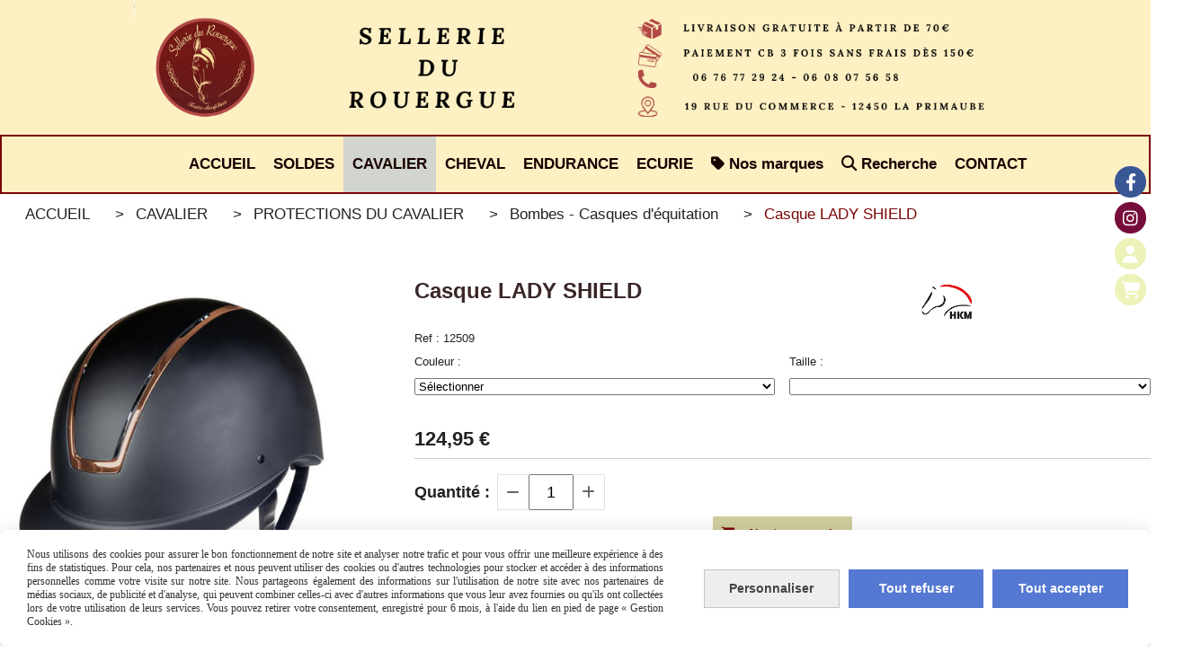

--- FILE ---
content_type: text/html; charset=UTF-8
request_url: https://www.selleriedurouergue.fr/casque-lady-shield-f802646.html
body_size: 16949
content:
    <!DOCTYPE html>
    <!--[if IE 7]>
    <html lang="fr" class="ie-inf-9 ie7"> <![endif]-->

    <!--[if IE 8]>
    <html lang="fr" class="ie-inf-9 ie8"> <![endif]-->
    <!--[if lte IE 9]>
    <html lang="fr" class="ie"> <![endif]-->
    <!--[if gt IE 8]><!-->
    <html lang="fr"><!--<![endif]-->
    <head prefix="og: http://ogp.me/ns# fb: http://ogp.me/ns/fb# product: http://ogp.me/ns/product# article: http://ogp.me/ns/article# place: http://ogp.me/ns/place#">
        <!--[if !IE]><!-->
        <script>
            if (/*@cc_on!@*/false) {
                document.documentElement.className += 'ie10';
            }
        </script><!--<![endif]-->
        
    <title>Casque LADY SHIELD - Selleriedurouergue</title>
    <meta name="description" content="Le casque Lady Shield allie élégance et technologie grâce à son aération optimale !">
    <meta name="keywords" content="">
    <meta http-equiv="Content-Type" content="text/html; charset=UTF-8">
    <link rel="canonical" href="https://www.selleriedurouergue.fr/casque-lady-shield-f802646.html"/>
    <meta property="og:url" content="https://www.selleriedurouergue.fr/casque-lady-shield-f802646.html"/>
    <meta property="og:type" content="product"/>
    <meta property="og:title" content="Casque LADY SHIELD - Selleriedurouergue"/>
    <meta property="og:description" content="Le casque Lady Shield allie élégance et technologie grâce à son aération optimale !"/>
    <meta property="og:locale" content="fr"/>

    <meta property="og:image" content="https://www.selleriedurouergue.fr/images_ms/9/5/4/6/0/95460/boutique/casque_lady_shield_noir-or_rose.jpg"/>
        <meta property="product:availability" content="instock"/>
        <meta property="product:brand" content="HKM"/>
        <meta property="product:category" content="Bombes - Casques d&#039;équitation"/>
            <meta property="product:price:amount" content="124.95"/>
        <meta property="product:price:currency" content="EUR"/>
        
    <meta property="product:product_link" content="https://www.selleriedurouergue.fr/casque-lady-shield-f802646.html"/>

    <link rel="icon" type="image/png" href="/upload/favicon/95460.png?1768868554">

    <!-- Stylesheet -->
    <link rel="stylesheet" type="text/css" media="screen" href="/css5227/style_all_designs.css"/>
    <link rel="stylesheet" href="/css5227/panier.css" type="text/css"/>
    <script>
         document.documentElement.className += ' cmonsite-boutique'; 
    </script>
    <link type="text/css" href="/css5227/design/template/boutique/templates.css" rel="stylesheet"/>
        <link rel="stylesheet" type="text/css" href="/css5227/ficheproduit/style-fiche-produit.css">
    <link rel="stylesheet" type="text/css" href="/css5227/ficheproduit/jquery.jqzoom.css">
    <link href="/css5227/design/hotel-datepicker.css" rel="stylesheet" type="text/css">
            <link rel="stylesheet" type="text/css" href="/css5227/design/template/fiche_produits/templates.css"/>
        <script>
            document.documentElement.className += ' cmonsite-ficheproduit';
            document.documentElement.className += ' cmonsite-ficheproduit-1';
            document.documentElement.className += ' cmonsite-boutique';
            document.documentElement.className += ' cmonsite-boutique-1';
        </script>
            <link rel="stylesheet" type="text/css" media="screen" href="/css5227/tinyTips.css"/>
    <link type="text/css" href="/css5227/header_jnformation.css" rel="stylesheet"/>
    <link href="/css5227/jquery.bxslider.css" rel="stylesheet" type="text/css">
    <link href="/css5227/waitMe.css" rel="stylesheet" type="text/css">
    <link href="/css5227/bootstrap-datetimepicker-standalone.css" rel="stylesheet" type="text/css">
    <link href="/css5227/bootstrap-datetimepicker.css" rel="stylesheet" type="text/css">

    <!-- CSS du thème  -->
    <link href="/css5227/styled695series.css" rel="stylesheet"
          type="text/css"/>
    <link href="/css5227/styled699.css"
          rel="stylesheet" type="text/css"/>



    <!-- jQuery -->
    <script src="/js5227/dist/design/jquery-3.min.js"></script>


    <script src="/js5227/dist/jquery.tinyTips.min.js"></script>
        <script src="/js5227/dist/jquery.validationEngine-fr.min.js"></script>
    
    <script src="/js5227/dist/jquery.validationEngine.min.js"></script>
    <script src="/js5227/dist/moment/moment.min.js"></script>
        <script src="/js5227/dist/moment/fr.min.js"></script>
    
    <script src="/js5227/dist/bootstrap-datetimepicker.min.js"></script>

    <script>
        $(document).ready(function () {
            $("#contact, #form1, #form").validationEngine();
            $('a.tTip').css('display', 'block');
            $('a.tTip').tinyTips('light', 'title');
        });
                document.documentElement.className += ' cmonsite-template';
        
        var CookieScripts = typeof CookieScripts === "undefined" ? {user: {}, job: []} : CookieScripts;
    </script>


                            <script>
                                var CookieScripts = typeof CookieScripts === "undefined" ? {
                                    user: {},
                                    job: []
                                } : CookieScripts;

                                CookieScripts.user.multiplegtagUa = CookieScripts.user.multiplegtagUa || [];

                                CookieScripts.job.push('multiplegtag');

                                                                CookieScripts.user.multiplegtagUa.push({
                                    'ua': "G-R276NFT9E0",
                                    'options': {}
                                });
                                
                                
                                CookieScripts.user.gtagMore = function () {
                                }
                            </script>
                                        <script type="text/javascript">
                var _paq = window._paq = window._paq || [];
                _paq.push(['setCustomDimension', 1, 'www.selleriedurouergue.fr']);

                /* tracker methods like "setCustomDimension" should be called before "trackPageView" */
                _paq.push(['trackPageView']);
                _paq.push(['enableLinkTracking']);
                (function () {
                    var u = "//www.cmadata.fr/analytics/";
                    _paq.push(['setTrackerUrl', u + 'matomo.php']);
                    _paq.push(['setSiteId', '2']);
                    var d = document, g = d.createElement('script'), s = d.getElementsByTagName('script')[0];
                    g.type = 'text/javascript';
                    g.async = true;
                    g.src = u + 'matomo.js';
                    s.parentNode.insertBefore(g, s);
                })();
            </script>
                        <script>
                var CookieScripts = typeof CookieScripts === "undefined" ? {user: {}, job: []} : CookieScripts;
                CookieScripts.user.facebookpixelId = "361183938612296";
                CookieScripts.user.facebookpixelMore = function () {
                            fbq('track', 'ViewContent', {"content_category":"Bombes - Casques d'\u00e9quitation","content_ids":["802646_2242565","802646_2242566","802646_2242571","802646_2242572","802646_2242577","802646_2242578","802646_3018795","802646_3018796","802646_3018797","802646_4638915","802646_4638916","802646_4638917"],"content_name":"Casque LADY SHIELD","content_type":"product_group"})
                        };
                CookieScripts.job.push('facebookpixel');
            </script>
            


    <!-- Google Font -->
    <link rel="preconnect" href="https://fonts.googleapis.com">
    <link rel="preconnect" href="https://fonts.gstatic.com" crossorigin>
    <link href="https://fonts.googleapis.com/css2?family=Raleway:wght@400&display=swap" rel="stylesheet">

    <!-- BxSlider -->
    <script type='text/javascript'
            src='/js5227/dist/jquery.bxSlider.min.js'></script>

    <!-- Height Align -->
    <script src="/js5227/dist/design/jquery.heightalign.min.js"></script>


<meta name="google-site-verification" content="VuQ2147BFsJzKdOEPLuzuMB6e1Y69ADjmN9yAAzTQ0s" /><!-- Google tag (gtag.js) -->
<script async src="https://www.googletagmanager.com/gtag/js?id=AW-17706583788"></script>
<script>
  window.dataLayer = window.dataLayer || [];
  function gtag(){dataLayer.push(arguments);}
  gtag('js', new Date());

  gtag('config', 'AW-17706583788');
</script>
    <script type="text/javascript" src="/js5227/dist/fancybox/jquery.fancybox.min.js"></script>
    <script type="text/javascript" src="/js5227/dist/fancybox/jquery.easing-1.3.min.js"></script>
    <script type="text/javascript" src="/js5227/dist/fancybox/jquery.mousewheel-3.0.6.min.js"></script>
    <script>
        var BASEURL = "https://www.cmonsite.fr/",
            book = "95460",
            id_serie = 695,
            id_design = 699;
    </script>
    <script type="text/javascript" src="/js5227/dist/design/minisite_cross.min.js"></script>

    <link rel="stylesheet" href="/css5227/fancybox/jquery.fancybox.css" type="text/css" media="screen"/>

    <!-- Optionally add helpers - button, thumbnail and/or media -->
    <link rel="stylesheet" href="/css5227/fancybox/helpers/jquery.fancybox-buttons.css" type="text/css" media="screen"/>
    <script type="text/javascript" src="/js5227/dist/fancybox/helpers/jquery.fancybox-buttons.min.js"></script>
    <script type="text/javascript" src="/js5227/dist/fancybox/helpers/jquery.fancybox-media.min.js"></script>

    <link rel="stylesheet" href="/css5227/fancybox/helpers/jquery.fancybox-thumbs.css" type="text/css" media="screen"/>

    <script type="text/javascript" src="/js5227/dist/fancybox/helpers/jquery.fancybox-thumbs.min.js"></script>


    <script type="text/javascript">
            var flagnewsletter = 0,
                newsletter_actif = 1,
                show_popin_newsletter = false;    </script>
        <script type="text/javascript">
            var searchContent;
            var dataDesign;

            
dataDesign = {
top: 20,
blocPositionTop: "#wrapper",
blocPositionLeft: "#wrapper",
blocContenu: "#wrapper"
};

            $(document).ready(function () {
                var form = '<form action="/search.php" class="content-cmonsite form-search" method="get">' +
                    '<div class="input-group">' +
                    '<input type="text" name="search" class="form-control" placeholder="' + _lang.get('Rechercher') + '">' +
                    '<span class="input-group-btn">' +
                    '<button title="' + _lang.get('Rechercher') + '" class="btn-search button" type="button"><i class="fa fa-search"></i></button>' +
                    '</span>' +
                    '</div>' +
                    '</form>'
                ;
                /* Placer le button search */

                searchContent = {
                    data: {
                        top: 40,
                        left: 0,
                        blocPositionTop: '#content',
                        blocPositionLeft: '#wrapper',
                        blocContenu: '#wrapper',
                        button: null,
                        idButton: 'block-flottant-search',
                        classButton: 'block-flottant-search',
                        contentButton: form,
                        DOMBody: 'body',
                        createButton: true,
                        mapElement: '.blocAdresse'
                    },
                    options: {
                        'flottant': true,
                        'insertTo': null,
                    },
                    init: function (dataDesign) {

                        // on récupére les options d'origine
                        for (var prop in searchContent.data) {
                            searchContent.options[prop] = searchContent.data[prop];
                        }
                        // on récupére les options personnalisées
                        for (prop in dataDesign) {
                            searchContent.options[prop] = dataDesign[prop];
                        }

                        function waitForEl() {

                            var $id = $(searchContent.options.DOMBody);
                            if (typeof $id.offset() !== 'undefined') {

                                if ($(searchContent.options.blocPositionTop).length) {
                                    searchContent.options.blocPositionTop = $(searchContent.options.blocPositionTop);
                                } else {
                                    searchContent.options.blocPositionTop = $('.content');
                                }

                                searchContent.options.blocPositionLeft = $(searchContent.options.blocPositionLeft);
                                searchContent.options.blocContenu = $(searchContent.options.blocContenu);
                                searchContent.options.DOMBody = $(searchContent.options.DOMBody);
                                searchContent.data.mapElement = $(searchContent.data.mapElement);
                                searchContent.data.DOMBody = $(searchContent.data.DOMBody);

                                if (searchContent.options.button != null) {
                                    searchContent.options.button = $(searchContent.options.button);
                                }

                                if (searchContent.options.createButton) {

                                    searchContent.generateButton();
                                    if (searchContent.options.flottant) {
                                        searchContent.positionButton();
                                    }


                                    searchContent.insertButton();
                                }

                                searchContent.event();
                            } else {
                                setTimeout(function () {
                                    waitForEl();
                                }, 50);
                            }
                        }

                        waitForEl();
                    },
                    event: function () {
                        $(window).resize(function (event) {
                            if (searchContent.options.flottant) {
                                searchContent.positionButton();
                            }
                        });
                        $(window).trigger('resize');
                        searchContent.data.DOMBody.on('click', '.btn-search', function () {
                            if (searchContent.options.button.hasClass('actif')) {
                                if ($('.form-search input[name="search"]').val() != '') {
                                    /* Submit le formulaire */
                                    $('.form-search').submit();
                                }
                            } else {
                                searchContent.options.button.addClass('actif');
                            }
                            return true;
                        });

                        searchContent.data.DOMBody.on('click', 'input[name="search"]', function () {
                            return true;
                        });

                        searchContent.data.DOMBody.on('click', function (e) {
                            if (!$(e.target).closest('#' + searchContent.data.idButton).length) {
                                searchContent.options.button.removeClass('actif');
                            }
                        });

                    },
                    generateButton: function () {
                        var button = $('<div />')
                            .attr({
                                'id': searchContent.options.idButton,
                                'class': searchContent.options.classButton,
                            }).html(searchContent.options.contentButton);

                        searchContent.options.button = button;
                    },
                    insertButton: function () {
                        if (searchContent.options.insertTo === null) {
                            searchContent.options.DOMBody.append(searchContent.options.button);
                        } else {
                            $(searchContent.options.insertTo).append(searchContent.options.button);
                        }

                    },

                    getOffsetLeft: function () {
                        return searchContent.options.blocPositionLeft.offset().left + searchContent.options.blocPositionLeft.outerWidth() + searchContent.options.left;
                    },
                    getOffsetTop: function () {
                        if (searchContent.data.mapElement.length) {
                            var mapBoundingRect = searchContent.data.mapElement[0].getBoundingClientRect();
                            var buttonBoundingRect = searchContent.options.button[0].getBoundingClientRect();
                            if (
                                // mapBoundingRect.left == 0 ||
                                (buttonBoundingRect.left > mapBoundingRect.left &&
                                    buttonBoundingRect.left < (mapBoundingRect.left + mapBoundingRect.width) &&
                                    buttonBoundingRect.top > mapBoundingRect.top &&
                                    buttonBoundingRect.top < (mapBoundingRect.top + mapBoundingRect.height))
                            ) {

                                return searchContent.data.mapElement.offset().top + searchContent.data.mapElement.height() + searchContent.options.top;
                            }
                        }

                        return searchContent.options.blocPositionTop.offset().top + searchContent.options.top;
                    },
                    positionButton: function () {

                        searchContent.options.button.css({
                            'left': searchContent.getOffsetLeft(),
                            'position': 'absolute',
                            'top': searchContent.getOffsetTop(),
                            'width': '36px',
                            'z-index': '5'
                        });
                    }
                };

                searchContent.init(dataDesign);

            });

        </script>
        <link rel="stylesheet" href="/css5227/95460-699-695-567/style_perso.css" type="text/css" id="style-editor-perso" class="style-editor-perso-design" />
<link rel="stylesheet" href="/css5227/95460-ficheproduit-description-802646-711/style_perso_by_page.css" type="text/css" class="style-editor-perso-content" id="style-editor-perso-page"/><link rel="stylesheet" href="/css5227/95460-footer-0-711/style_perso_by_page.css" type="text/css" class="style-editor-perso-content" id="style-editor-perso-footer"/>
<!--[if lt IE 9]>
<script src="/js/design/695series/html5shiv.js" type="text/javascript"></script>
<![endif]-->

<script>
  var timer = 3000;
</script>

        <meta name="viewport" content="width=device-width, initial-scale=1">
    </head>
    <body
    oncontextmenu='return false'    class="theme cmonsite-panier-1 cmonsite-fluxpanier-1 search-button body-695series body-699styled page-fiche_produit page-fiche_produit-802646">
                <link rel="stylesheet" href="/css/sidebar-menu.css?5227" type="text/css" media="screen"/>
        <style>
#minisite-sidebar ul li a.social-sidebar-p-1,
#minisite-sidebar ul li a.social-sidebar-p-1 span,
#minisite-sidebar ul li a.social-sidebar-p-1 span:before
{background:#3a5795;color:#ffffff;}
#minisite-sidebar ul li a.social-sidebar-p-2,
#minisite-sidebar ul li a.social-sidebar-p-2 span,
#minisite-sidebar ul li a.social-sidebar-p-2 span:before
{background:#760d3a;color:#ffffff;}
#minisite-sidebar ul li a.social-sidebar-p-3,
#minisite-sidebar ul li a.social-sidebar-p-3 span,
#minisite-sidebar ul li a.social-sidebar-p-3 span:before
{background:#ecf2b8;color:#FFFFFF;}
#minisite-sidebar ul li a.social-sidebar-p-4,
#minisite-sidebar ul li a.social-sidebar-p-4 span,
#minisite-sidebar ul li a.social-sidebar-p-4 span:before
{background:#ecf2b8;color:#FFFFFF;}</style><aside id="minisite-sidebar" class="pos-right circle small label-fancy "><ul><li>
<a class="social-sidebar-p-1" href="https://www.facebook.com/La-sellerie-du-rouergue-1600749030196337/?ref=aymt_homepage_panel"  target="_blank" rel="nofollow">
<i class="fa fa-facebook"></i> <span>Facebook</span>
</a>
</li>
<li>
<a class="social-sidebar-p-2" href="https://www.instagram.com/sellerie_du_rouergue/"  target="_blank" rel="nofollow">
<i class="fa fa-instagram"></i> <span>Instagram</span>
</a>
</li>
<li>
<a class="social-sidebar-p-3" href="/profile/account.php"   rel="nofollow">
<i class="fa fa-user"></i> <span>Mon compte</span>
</a>
</li>
<li>
<a class="social-sidebar-p-4" href="/paniercommande.php"   rel="nofollow">
<i class="fa fa-shopping-cart"></i> <span>Panier</span>
</a>
</li>
</ul></aside>
<div id="main-conteneur"  itemprop="mainEntityOfPage" itemscope itemtype="https://schema.org/WebPage">
        <!-- Banniere Header -->
    <header role="banner" class="banniere header_p">
        <div class="header-conteneur">
            <div class="close-menu"></div>
                    <div id="blocContent">
            <div id="headercontent" class="header_live_edit slogan_live_edit ">
                                    <a class="logo" href="/" id="logo" rel="home">
                        <img class="img-logo" src="/logo/pixel.png" alt="selleriedurouergue.fr"/>
                    </a>
                
                <div class="container-slogan">
                    <div class="slogan_p slogan"><p style=""><br data-mce-bogus="1"></p></div>
                </div>

                            </div>
        </div>
                <div class="menu navigation_p menu-principal">
            <nav id="nav-principal" class="menu-principal"><!--
            -->
            <ul class="">
                                    <li
                            class="p-accueil navigation_button_p   ">
                        <a  href="/"
                                                                                     class="navigation_link_p">
                            <span>
                                                                ACCUEIL                            </span>
                        </a>
                                            </li>
                                        <li
                            class="b-82015 navigation_button_p   hasDropdown">
                        <a  href="/soldes-b82015.html"
                                                                                     class="navigation_link_p">
                            <span>
                                                                SOLDES                            </span>
                        </a>
                        <span class="dropDown navigation_link_p  " ></span><!--
            -->
            <ul class="menu__dropdown">
                                    <li
                            class="b-212510  sous_navigation_button_p ">
                        <a  href="/soldes-cavalier-b212510.html"
                                                                                     class="sous_navigation_link_p">
                            <span>
                                                                SOLDES CAVALIER                            </span>
                        </a>
                                            </li>
                                        <li
                            class="b-212511  sous_navigation_button_p ">
                        <a  href="/soldes-cheval-b212511.html"
                                                                                     class="sous_navigation_link_p">
                            <span>
                                                                SOLDES CHEVAL                            </span>
                        </a>
                                            </li>
                                </ul><!--
            -->                    </li>
                                        <li
                            class="b-22502 navigation_button_p   hasDropdown">
                        <a  href="/cavalier-b22502.html"
                                                                                     class="navigation_link_p">
                            <span>
                                                                CAVALIER                            </span>
                        </a>
                        <span class="dropDown navigation_link_p  " ></span><!--
            -->
            <ul class="menu__dropdown">
                                    <li
                            class="b-176327  sous_navigation_button_p hasDropdown">
                        <a  href="/femme-b176327.html"
                                                                                     class="sous_navigation_link_p">
                            <span>
                                                                FEMME                            </span>
                        </a>
                        <span class="dropDown  sous_navigation_link_p" ></span><!--
            -->
            <ul class="menu__dropdown">
                                    <li
                            class="b-82035  sous_navigation_button_p ">
                        <a  href="/vestes-blousons-et-manteaux-b82035.html"
                                                                                     class="sous_navigation_link_p">
                            <span>
                                                                Vestes, blousons et manteaux                            </span>
                        </a>
                                            </li>
                                        <li
                            class="b-82034  sous_navigation_button_p ">
                        <a  href="/gilets-et-gilets-sans-manches-b82034.html"
                                                                                     class="sous_navigation_link_p">
                            <span>
                                                                Gilets et gilets sans manches                            </span>
                        </a>
                                            </li>
                                        <li
                            class="b-82033  sous_navigation_button_p ">
                        <a  href="/pulls-et-sweats-b82033.html"
                                                                                     class="sous_navigation_link_p">
                            <span>
                                                                Pulls et sweats                            </span>
                        </a>
                                            </li>
                                        <li
                            class="b-82032  sous_navigation_button_p ">
                        <a  href="/polos-et-tee-shirts-b82032.html"
                                                                                     class="sous_navigation_link_p">
                            <span>
                                                                Polos et tee-shirts                            </span>
                        </a>
                                            </li>
                                        <li
                            class="b-82023  sous_navigation_button_p ">
                        <a  href="/pantalons-b82023.html"
                                                                                     class="sous_navigation_link_p">
                            <span>
                                                                Pantalons                             </span>
                        </a>
                                            </li>
                                        <li
                            class="b-176331  sous_navigation_button_p ">
                        <a  href="/leggings-b176331.html"
                                                                                     class="sous_navigation_link_p">
                            <span>
                                                                Leggings                            </span>
                        </a>
                                            </li>
                                        <li
                            class="b-82028  sous_navigation_button_p ">
                        <a  href="/vestes-de-concours-b82028.html"
                                                                                     class="sous_navigation_link_p">
                            <span>
                                                                Vestes de concours                            </span>
                        </a>
                                            </li>
                                        <li
                            class="b-82029  sous_navigation_button_p ">
                        <a  href="/chemises-et-polos-de-concours-b82029.html"
                                                                                     class="sous_navigation_link_p">
                            <span>
                                                                Chemises et polos de concours                            </span>
                        </a>
                                            </li>
                                </ul><!--
            -->                    </li>
                                        <li
                            class="b-176328  sous_navigation_button_p hasDropdown">
                        <a  href="/homme-b176328.html"
                                                                                     class="sous_navigation_link_p">
                            <span>
                                                                HOMME                            </span>
                        </a>
                        <span class="dropDown  sous_navigation_link_p" ></span><!--
            -->
            <ul class="menu__dropdown">
                                    <li
                            class="b-176332  sous_navigation_button_p ">
                        <a  href="/blousons-et-manteaux-b176332.html"
                                                                                     class="sous_navigation_link_p">
                            <span>
                                                                Blousons et manteaux                            </span>
                        </a>
                                            </li>
                                        <li
                            class="b-176333  sous_navigation_button_p ">
                        <a  href="/gilets-et-gilets-sans-manches-b176333.html"
                                                                                     class="sous_navigation_link_p">
                            <span>
                                                                Gilets et gilets sans manches                            </span>
                        </a>
                                            </li>
                                        <li
                            class="b-176334  sous_navigation_button_p ">
                        <a  href="/pulls-et-sweats-b176334.html"
                                                                                     class="sous_navigation_link_p">
                            <span>
                                                                Pulls et sweats                            </span>
                        </a>
                                            </li>
                                        <li
                            class="b-176335  sous_navigation_button_p ">
                        <a  href="/polos-et-tee-shirts-b176335.html"
                                                                                     class="sous_navigation_link_p">
                            <span>
                                                                Polos et tee-shirts                            </span>
                        </a>
                                            </li>
                                        <li
                            class="b-82024  sous_navigation_button_p ">
                        <a  href="/pantalons-b82024.html"
                                                                                     class="sous_navigation_link_p">
                            <span>
                                                                Pantalons                            </span>
                        </a>
                                            </li>
                                        <li
                            class="b-176336  sous_navigation_button_p ">
                        <a  href="/vestes-de-concours-b176336.html"
                                                                                     class="sous_navigation_link_p">
                            <span>
                                                                Vestes de concours                            </span>
                        </a>
                                            </li>
                                        <li
                            class="b-176337  sous_navigation_button_p ">
                        <a  href="/polos-et-chemises-de-concours-b176337.html"
                                                                                     class="sous_navigation_link_p">
                            <span>
                                                                Polos et chemises de concours                            </span>
                        </a>
                                            </li>
                                </ul><!--
            -->                    </li>
                                        <li
                            class="b-176329  sous_navigation_button_p hasDropdown">
                        <a  href="/enfant-b176329.html"
                                                                                     class="sous_navigation_link_p">
                            <span>
                                                                ENFANT                            </span>
                        </a>
                        <span class="dropDown  sous_navigation_link_p" ></span><!--
            -->
            <ul class="menu__dropdown">
                                    <li
                            class="b-176338  sous_navigation_button_p ">
                        <a  href="/blousons-et-manteaux-b176338.html"
                                                                                     class="sous_navigation_link_p">
                            <span>
                                                                Blousons et manteaux                            </span>
                        </a>
                                            </li>
                                        <li
                            class="b-176340  sous_navigation_button_p ">
                        <a  href="/gilets-et-gilets-sans-manches-b176340.html"
                                                                                     class="sous_navigation_link_p">
                            <span>
                                                                Gilets et gilets sans manches                            </span>
                        </a>
                                            </li>
                                        <li
                            class="b-176339  sous_navigation_button_p ">
                        <a  href="/pulls-et-sweats-b176339.html"
                                                                                     class="sous_navigation_link_p">
                            <span>
                                                                Pulls et sweats                            </span>
                        </a>
                                            </li>
                                        <li
                            class="b-176341  sous_navigation_button_p ">
                        <a  href="/polos-et-tee-shirts-b176341.html"
                                                                                     class="sous_navigation_link_p">
                            <span>
                                                                Polos et tee-shirts                            </span>
                        </a>
                                            </li>
                                        <li
                            class="b-82022  sous_navigation_button_p ">
                        <a  href="/pantalons-b82022.html"
                                                                                     class="sous_navigation_link_p">
                            <span>
                                                                Pantalons                             </span>
                        </a>
                                            </li>
                                        <li
                            class="b-176342  sous_navigation_button_p ">
                        <a  href="/leggings-b176342.html"
                                                                                     class="sous_navigation_link_p">
                            <span>
                                                                Leggings                            </span>
                        </a>
                                            </li>
                                        <li
                            class="b-176343  sous_navigation_button_p ">
                        <a  href="/vestes-de-concours-b176343.html"
                                                                                     class="sous_navigation_link_p">
                            <span>
                                                                Vestes de concours                            </span>
                        </a>
                                            </li>
                                        <li
                            class="b-176344  sous_navigation_button_p ">
                        <a  href="/polos-et-chemises-de-concours-b176344.html"
                                                                                     class="sous_navigation_link_p">
                            <span>
                                                                Polos et chemises de concours                            </span>
                        </a>
                                            </li>
                                </ul><!--
            -->                    </li>
                                        <li
                            class="b-31338  sous_navigation_button_p hasDropdown">
                        <a  href="/bottes-boots-et-mini-chaps-b31338.html"
                                                                                     class="sous_navigation_link_p">
                            <span>
                                                                BOTTES, BOOTS ET MINI-CHAPS                            </span>
                        </a>
                        <span class="dropDown  sous_navigation_link_p" ></span><!--
            -->
            <ul class="menu__dropdown">
                                    <li
                            class="b-82017  sous_navigation_button_p ">
                        <a  href="/bottes-b82017.html"
                                                                                     class="sous_navigation_link_p">
                            <span>
                                                                Bottes                            </span>
                        </a>
                                            </li>
                                        <li
                            class="b-82018  sous_navigation_button_p ">
                        <a  href="/boots-bottines-b82018.html"
                                                                                     class="sous_navigation_link_p">
                            <span>
                                                                Boots - Bottines                            </span>
                        </a>
                                            </li>
                                        <li
                            class="b-82019  sous_navigation_button_p ">
                        <a  href="/mini-chaps-b82019.html"
                                                                                     class="sous_navigation_link_p">
                            <span>
                                                                Mini-chaps                            </span>
                        </a>
                                            </li>
                                </ul><!--
            -->                    </li>
                                        <li
                            class="b-31334  sous_navigation_button_p hasDropdown">
                        <a  href="/protections-du-cavalier-b31334.html"
                                                                                     class="sous_navigation_link_p">
                            <span>
                                                                PROTECTIONS DU CAVALIER                            </span>
                        </a>
                        <span class="dropDown  sous_navigation_link_p" ></span><!--
            -->
            <ul class="menu__dropdown">
                                    <li
                            class="actif b-82020  sous_navigation_button_p ">
                        <a  href="/bombes-casques-d-equitation-b82020.html"
                                                                                     class="actif sous_navigation_link_p">
                            <span>
                                                                Bombes - Casques d'équitation                            </span>
                        </a>
                                            </li>
                                        <li
                            class="b-82021  sous_navigation_button_p ">
                        <a  href="/gilets-de-protection-b82021.html"
                                                                                     class="sous_navigation_link_p">
                            <span>
                                                                Gilets de protection                            </span>
                        </a>
                                            </li>
                                </ul><!--
            -->                    </li>
                                        <li
                            class="b-76236  sous_navigation_button_p hasDropdown">
                        <a  href="/accessoires-de-pret-a-porter-b76236.html"
                                                                                     class="sous_navigation_link_p">
                            <span>
                                                                ACCESSOIRES DE PRET-A-PORTER                            </span>
                        </a>
                        <span class="dropDown  sous_navigation_link_p" ></span><!--
            -->
            <ul class="menu__dropdown">
                                    <li
                            class="b-82030  sous_navigation_button_p ">
                        <a  href="/gants-b82030.html"
                                                                                     class="sous_navigation_link_p">
                            <span>
                                                                Gants                            </span>
                        </a>
                                            </li>
                                        <li
                            class="b-82025  sous_navigation_button_p ">
                        <a  href="/chaussettes-b82025.html"
                                                                                     class="sous_navigation_link_p">
                            <span>
                                                                Chaussettes                            </span>
                        </a>
                                            </li>
                                        <li
                            class="b-82026  sous_navigation_button_p ">
                        <a  href="/ceintures-b82026.html"
                                                                                     class="sous_navigation_link_p">
                            <span>
                                                                Ceintures                            </span>
                        </a>
                                            </li>
                                        <li
                            class="b-82036  sous_navigation_button_p ">
                        <a  href="/casquettes-bonnets-et-echarpes-b82036.html"
                                                                                     class="sous_navigation_link_p">
                            <span>
                                                                Casquettes, bonnets et écharpes                            </span>
                        </a>
                                            </li>
                                        <li
                            class="b-82031  sous_navigation_button_p ">
                        <a  href="/cravates-et-accessoires-de-concours-b82031.html"
                                                                                     class="sous_navigation_link_p">
                            <span>
                                                                Cravates et accessoires de concours                            </span>
                        </a>
                                            </li>
                                        <li
                            class="b-82027  sous_navigation_button_p ">
                        <a  href="/sous-vetements-b82027.html"
                                                                                     class="sous_navigation_link_p">
                            <span>
                                                                Sous-vêtements                            </span>
                        </a>
                                            </li>
                                </ul><!--
            -->                    </li>
                                        <li
                            class="b-176330  sous_navigation_button_p hasDropdown">
                        <a  href="/lifestyle-b176330.html"
                                                                                     class="sous_navigation_link_p">
                            <span>
                                                                LIFESTYLE                            </span>
                        </a>
                        <span class="dropDown  sous_navigation_link_p" ></span><!--
            -->
            <ul class="menu__dropdown">
                                    <li
                            class="b-110894  sous_navigation_button_p ">
                        <a  href="/maroquinerie-b110894.html"
                                                                                     class="sous_navigation_link_p">
                            <span>
                                                                Maroquinerie                            </span>
                        </a>
                                            </li>
                                        <li
                            class="b-176165  sous_navigation_button_p ">
                        <a  href="/parfumerie-b176165.html"
                                                                                     class="sous_navigation_link_p">
                            <span>
                                                                Parfumerie                            </span>
                        </a>
                                            </li>
                                        <li
                            class="b-162636  sous_navigation_button_p ">
                        <a  href="/bijoux-b162636.html"
                                                                                     class="sous_navigation_link_p">
                            <span>
                                                                Bijoux                            </span>
                        </a>
                                            </li>
                                        <li
                            class="b-180265  sous_navigation_button_p ">
                        <a  href="/jouets-b180265.html"
                                                                                     class="sous_navigation_link_p">
                            <span>
                                                                Jouets                            </span>
                        </a>
                                            </li>
                                </ul><!--
            -->                    </li>
                                        <li
                            class="b-82037  sous_navigation_button_p hasDropdown">
                        <a  href="/cravaches-chambrieres-et-eperons-b82037.html"
                                                                                     class="sous_navigation_link_p">
                            <span>
                                                                CRAVACHES, CHAMBRIERES ET EPERONS                            </span>
                        </a>
                        <span class="dropDown  sous_navigation_link_p" ></span><!--
            -->
            <ul class="menu__dropdown">
                                    <li
                            class="b-82038  sous_navigation_button_p ">
                        <a  href="/cravaches-et-sticks-b82038.html"
                                                                                     class="sous_navigation_link_p">
                            <span>
                                                                Cravaches et sticks                            </span>
                        </a>
                                            </li>
                                        <li
                            class="b-82040  sous_navigation_button_p ">
                        <a  href="/eperons-b82040.html"
                                                                                     class="sous_navigation_link_p">
                            <span>
                                                                Eperons                            </span>
                        </a>
                                            </li>
                                </ul><!--
            -->                    </li>
                                        <li
                            class="b-82111  sous_navigation_button_p ">
                        <a  href="/accessoires-techniques-du-cavalier-b82111.html"
                                                                                     class="sous_navigation_link_p">
                            <span>
                                                                ACCESSOIRES TECHNIQUES DU CAVALIER                            </span>
                        </a>
                                            </li>
                                </ul><!--
            -->                    </li>
                                        <li
                            class="b-22503 navigation_button_p   hasDropdown">
                        <a  href="/cheval-b22503.html"
                                                                                     class="navigation_link_p">
                            <span>
                                                                CHEVAL                            </span>
                        </a>
                        <span class="dropDown navigation_link_p  " ></span><!--
            -->
            <ul class="menu__dropdown">
                                    <li
                            class="b-31340  sous_navigation_button_p hasDropdown">
                        <a  href="/selles-et-accessoires-de-selles-b31340.html"
                                                                                     class="sous_navigation_link_p">
                            <span>
                                                                SELLES ET ACCESSOIRES DE SELLES                            </span>
                        </a>
                        <span class="dropDown  sous_navigation_link_p" ></span><!--
            -->
            <ul class="menu__dropdown">
                                    <li
                            class="b-82042  sous_navigation_button_p ">
                        <a  href="/selles-b82042.html"
                                                                                     class="sous_navigation_link_p">
                            <span>
                                                                Selles                            </span>
                        </a>
                                            </li>
                                        <li
                            class="b-82043  sous_navigation_button_p ">
                        <a  href="/etriers-et-etrivieres-b82043.html"
                                                                                     class="sous_navigation_link_p">
                            <span>
                                                                Etriers et étrivières                            </span>
                        </a>
                                            </li>
                                        <li
                            class="b-82044  sous_navigation_button_p ">
                        <a  href="/sangles-et-bavettes-b82044.html"
                                                                                     class="sous_navigation_link_p">
                            <span>
                                                                Sangles et bavettes                            </span>
                        </a>
                                            </li>
                                        <li
                            class="b-82045  sous_navigation_button_p ">
                        <a  href="/housses-sacs-et-dessus-de-selle-b82045.html"
                                                                                     class="sous_navigation_link_p">
                            <span>
                                                                Housses, sacs et dessus de selle                            </span>
                        </a>
                                            </li>
                                        <li
                            class="b-82046  sous_navigation_button_p ">
                        <a  href="/sacoches-b82046.html"
                                                                                     class="sous_navigation_link_p">
                            <span>
                                                                Sacoches                            </span>
                        </a>
                                            </li>
                                </ul><!--
            -->                    </li>
                                        <li
                            class="b-31341  sous_navigation_button_p hasDropdown">
                        <a  href="/tapis-et-amortisseurs-b31341.html"
                                                                                     class="sous_navigation_link_p">
                            <span>
                                                                TAPIS ET AMORTISSEURS                            </span>
                        </a>
                        <span class="dropDown  sous_navigation_link_p" ></span><!--
            -->
            <ul class="menu__dropdown">
                                    <li
                            class="b-82047  sous_navigation_button_p ">
                        <a  href="/tapis-b82047.html"
                                                                                     class="sous_navigation_link_p">
                            <span>
                                                                Tapis                             </span>
                        </a>
                                            </li>
                                        <li
                            class="b-82048  sous_navigation_button_p ">
                        <a  href="/tapis-de-dressage-b82048.html"
                                                                                     class="sous_navigation_link_p">
                            <span>
                                                                Tapis de dressage                            </span>
                        </a>
                                            </li>
                                        <li
                            class="b-82049  sous_navigation_button_p ">
                        <a  href="/tapis-d-endurance-randonnee-b82049.html"
                                                                                     class="sous_navigation_link_p">
                            <span>
                                                                Tapis d'endurance / randonnée                            </span>
                        </a>
                                            </li>
                                        <li
                            class="b-82050  sous_navigation_button_p ">
                        <a  href="/amortisseurs-b82050.html"
                                                                                     class="sous_navigation_link_p">
                            <span>
                                                                Amortisseurs                            </span>
                        </a>
                                            </li>
                                        <li
                            class="b-207224  sous_navigation_button_p ">
                        <a  href="/bonnets-pour-chevaux-b207224.html"
                                                                                     class="sous_navigation_link_p">
                            <span>
                                                                Bonnets pour chevaux                            </span>
                        </a>
                                            </li>
                                </ul><!--
            -->                    </li>
                                        <li
                            class="b-31339  sous_navigation_button_p hasDropdown">
                        <a  href="/brides-bridons-et-enrenements-b31339.html"
                                                                                     class="sous_navigation_link_p">
                            <span>
                                                                BRIDES, BRIDONS ET ENRENEMENTS                            </span>
                        </a>
                        <span class="dropDown  sous_navigation_link_p" ></span><!--
            -->
            <ul class="menu__dropdown">
                                    <li
                            class="b-82052  sous_navigation_button_p ">
                        <a  href="/bridons-et-brides-b82052.html"
                                                                                     class="sous_navigation_link_p">
                            <span>
                                                                Bridons et brides                            </span>
                        </a>
                                            </li>
                                        <li
                            class="b-82054  sous_navigation_button_p ">
                        <a  href="/renes-b82054.html"
                                                                                     class="sous_navigation_link_p">
                            <span>
                                                                Rênes                            </span>
                        </a>
                                            </li>
                                        <li
                            class="b-82056  sous_navigation_button_p ">
                        <a  href="/enrenements-b82056.html"
                                                                                     class="sous_navigation_link_p">
                            <span>
                                                                Enrênements                            </span>
                        </a>
                                            </li>
                                </ul><!--
            -->                    </li>
                                        <li
                            class="b-82057  sous_navigation_button_p hasDropdown">
                        <a  href="/mors-b82057.html"
                                                                                     class="sous_navigation_link_p">
                            <span>
                                                                MORS                            </span>
                        </a>
                        <span class="dropDown  sous_navigation_link_p" ></span><!--
            -->
            <ul class="menu__dropdown">
                                    <li
                            class="b-82390  sous_navigation_button_p ">
                        <a  href="/mors-simple-b82390.html"
                                                                                     class="sous_navigation_link_p">
                            <span>
                                                                Mors simple                            </span>
                        </a>
                                            </li>
                                        <li
                            class="b-82058  sous_navigation_button_p ">
                        <a  href="/mors-olive-b82058.html"
                                                                                     class="sous_navigation_link_p">
                            <span>
                                                                Mors olive                            </span>
                        </a>
                                            </li>
                                        <li
                            class="b-82406  sous_navigation_button_p ">
                        <a  href="/mors-pessoa-3-et-4-anneaux-b82406.html"
                                                                                     class="sous_navigation_link_p">
                            <span>
                                                                Mors Pessoa 3 et 4 anneaux                            </span>
                        </a>
                                            </li>
                                        <li
                            class="b-82059  sous_navigation_button_p ">
                        <a  href="/mors-verdun-b82059.html"
                                                                                     class="sous_navigation_link_p">
                            <span>
                                                                Mors verdun                            </span>
                        </a>
                                            </li>
                                        <li
                            class="b-82060  sous_navigation_button_p ">
                        <a  href="/mors-aiguilles-b82060.html"
                                                                                     class="sous_navigation_link_p">
                            <span>
                                                                Mors aiguilles                            </span>
                        </a>
                                            </li>
                                        <li
                            class="b-82061  sous_navigation_button_p ">
                        <a  href="/mors-pelham-b82061.html"
                                                                                     class="sous_navigation_link_p">
                            <span>
                                                                Mors pelham                            </span>
                        </a>
                                            </li>
                                        <li
                            class="b-82062  sous_navigation_button_p ">
                        <a  href="/mors-releveur-b82062.html"
                                                                                     class="sous_navigation_link_p">
                            <span>
                                                                Mors releveur                            </span>
                        </a>
                                            </li>
                                        <li
                            class="b-82063  sous_navigation_button_p ">
                        <a  href="/mors-baucher-b82063.html"
                                                                                     class="sous_navigation_link_p">
                            <span>
                                                                Mors Baucher                            </span>
                        </a>
                                            </li>
                                        <li
                            class="b-82064  sous_navigation_button_p ">
                        <a  href="/hackamores-b82064.html"
                                                                                     class="sous_navigation_link_p">
                            <span>
                                                                Hackamores                            </span>
                        </a>
                                            </li>
                                        <li
                            class="b-82065  sous_navigation_button_p ">
                        <a  href="/mors-western-b82065.html"
                                                                                     class="sous_navigation_link_p">
                            <span>
                                                                Mors western                            </span>
                        </a>
                                            </li>
                                        <li
                            class="b-106913  sous_navigation_button_p ">
                        <a  href="/mors-espagnol-b106913.html"
                                                                                     class="sous_navigation_link_p">
                            <span>
                                                                Mors Espagnol                            </span>
                        </a>
                                            </li>
                                        <li
                            class="b-106926  sous_navigation_button_p ">
                        <a  href="/mors-de-bride-b106926.html"
                                                                                     class="sous_navigation_link_p">
                            <span>
                                                                Mors de Bride                            </span>
                        </a>
                                            </li>
                                        <li
                            class="b-106762  sous_navigation_button_p ">
                        <a  href="/autres-mors-b106762.html"
                                                                                     class="sous_navigation_link_p">
                            <span>
                                                                Autres mors                            </span>
                        </a>
                                            </li>
                                </ul><!--
            -->                    </li>
                                        <li
                            class="b-82066  sous_navigation_button_p hasDropdown">
                        <a  href="/chemises-et-couvertures-b82066.html"
                                                                                     class="sous_navigation_link_p">
                            <span>
                                                                CHEMISES ET COUVERTURES                            </span>
                        </a>
                        <span class="dropDown  sous_navigation_link_p" ></span><!--
            -->
            <ul class="menu__dropdown">
                                    <li
                            class="b-82067  sous_navigation_button_p ">
                        <a  href="/couvertures-d-ecurie-b82067.html"
                                                                                     class="sous_navigation_link_p">
                            <span>
                                                                Couvertures d'écurie                            </span>
                        </a>
                                            </li>
                                        <li
                            class="b-82068  sous_navigation_button_p ">
                        <a  href="/couvertures-d-exterieur-b82068.html"
                                                                                     class="sous_navigation_link_p">
                            <span>
                                                                Couvertures d'extèrieur                            </span>
                        </a>
                                            </li>
                                        <li
                            class="b-82069  sous_navigation_button_p ">
                        <a  href="/chemises-polaires-b82069.html"
                                                                                     class="sous_navigation_link_p">
                            <span>
                                                                Chemises polaires                            </span>
                        </a>
                                            </li>
                                        <li
                            class="b-82071  sous_navigation_button_p ">
                        <a  href="/chemises-filets-anti-insectes-b82071.html"
                                                                                     class="sous_navigation_link_p">
                            <span>
                                                                Chemises filets, anti-insectes                            </span>
                        </a>
                                            </li>
                                        <li
                            class="b-82070  sous_navigation_button_p ">
                        <a  href="/chemises-sechantes-b82070.html"
                                                                                     class="sous_navigation_link_p">
                            <span>
                                                                Chemises séchantes                            </span>
                        </a>
                                            </li>
                                        <li
                            class="b-82072  sous_navigation_button_p ">
                        <a  href="/couvre-cous-b82072.html"
                                                                                     class="sous_navigation_link_p">
                            <span>
                                                                Couvre-cous                            </span>
                        </a>
                                            </li>
                                        <li
                            class="b-82074  sous_navigation_button_p ">
                        <a  href="/accessoires-de-couvertures-b82074.html"
                                                                                     class="sous_navigation_link_p">
                            <span>
                                                                Accessoires de couvertures                            </span>
                        </a>
                                            </li>
                                        <li
                            class="b-82073  sous_navigation_button_p ">
                        <a  href="/couvre-reins-b82073.html"
                                                                                     class="sous_navigation_link_p">
                            <span>
                                                                Couvre-reins                            </span>
                        </a>
                                            </li>
                                </ul><!--
            -->                    </li>
                                        <li
                            class="b-82075  sous_navigation_button_p hasDropdown">
                        <a  href="/protection-du-cheval-b82075.html"
                                                                                     class="sous_navigation_link_p">
                            <span>
                                                                PROTECTION DU CHEVAL                            </span>
                        </a>
                        <span class="dropDown  sous_navigation_link_p" ></span><!--
            -->
            <ul class="menu__dropdown">
                                    <li
                            class="b-82076  sous_navigation_button_p ">
                        <a  href="/guetres-b82076.html"
                                                                                     class="sous_navigation_link_p">
                            <span>
                                                                Guêtres                            </span>
                        </a>
                                            </li>
                                        <li
                            class="b-82077  sous_navigation_button_p ">
                        <a  href="/proteges-boulets-b82077.html"
                                                                                     class="sous_navigation_link_p">
                            <span>
                                                                Protèges-boulets                            </span>
                        </a>
                                            </li>
                                        <li
                            class="b-82079  sous_navigation_button_p ">
                        <a  href="/bandages-et-sous-bandes-b82079.html"
                                                                                     class="sous_navigation_link_p">
                            <span>
                                                                Bandages et sous-bandes                            </span>
                        </a>
                                            </li>
                                        <li
                            class="b-82078  sous_navigation_button_p ">
                        <a  href="/cloches-b82078.html"
                                                                                     class="sous_navigation_link_p">
                            <span>
                                                                Cloches                            </span>
                        </a>
                                            </li>
                                        <li
                            class="b-82080  sous_navigation_button_p ">
                        <a  href="/protections-de-transport-b82080.html"
                                                                                     class="sous_navigation_link_p">
                            <span>
                                                                Protections de transport                            </span>
                        </a>
                                            </li>
                                        <li
                            class="b-82081  sous_navigation_button_p ">
                        <a  href="/masques-et-produits-anti-insectes-b82081.html"
                                                                                     class="sous_navigation_link_p">
                            <span>
                                                                Masques et produits anti-insectes                            </span>
                        </a>
                                            </li>
                                </ul><!--
            -->                    </li>
                                        <li
                            class="b-82082  sous_navigation_button_p hasDropdown">
                        <a  href="/licols-et-longes-b82082.html"
                                                                                     class="sous_navigation_link_p">
                            <span>
                                                                LICOLS ET LONGES                            </span>
                        </a>
                        <span class="dropDown  sous_navigation_link_p" ></span><!--
            -->
            <ul class="menu__dropdown">
                                    <li
                            class="b-82083  sous_navigation_button_p ">
                        <a  href="/licols-b82083.html"
                                                                                     class="sous_navigation_link_p">
                            <span>
                                                                Licols                            </span>
                        </a>
                                            </li>
                                        <li
                            class="b-82084  sous_navigation_button_p ">
                        <a  href="/longes-d-attaches-b82084.html"
                                                                                     class="sous_navigation_link_p">
                            <span>
                                                                Longes d'attaches                            </span>
                        </a>
                                            </li>
                                        <li
                            class="b-82085  sous_navigation_button_p ">
                        <a  href="/longes-de-travail-b82085.html"
                                                                                     class="sous_navigation_link_p">
                            <span>
                                                                Longes de travail                            </span>
                        </a>
                                            </li>
                                        <li
                            class="b-82086  sous_navigation_button_p ">
                        <a  href="/ensemble-licol-et-longe-b82086.html"
                                                                                     class="sous_navigation_link_p">
                            <span>
                                                                Ensemble licol et longe                            </span>
                        </a>
                                            </li>
                                </ul><!--
            -->                    </li>
                                        <li
                            class="b-82099  sous_navigation_button_p hasDropdown">
                        <a  href="/soins-et-entretien-du-cheval-b82099.html"
                                                                                     class="sous_navigation_link_p">
                            <span>
                                                                SOINS ET ENTRETIEN DU CHEVAL                            </span>
                        </a>
                        <span class="dropDown  sous_navigation_link_p" ></span><!--
            -->
            <ul class="menu__dropdown">
                                    <li
                            class="b-82101  sous_navigation_button_p ">
                        <a  href="/soin-des-membres-b82101.html"
                                                                                     class="sous_navigation_link_p">
                            <span>
                                                                Soin des membres                            </span>
                        </a>
                                            </li>
                                        <li
                            class="b-82100  sous_navigation_button_p ">
                        <a  href="/soin-du-pied-b82100.html"
                                                                                     class="sous_navigation_link_p">
                            <span>
                                                                Soin du pied                            </span>
                        </a>
                                            </li>
                                        <li
                            class="b-82102  sous_navigation_button_p ">
                        <a  href="/soin-de-la-robe-et-du-crin-b82102.html"
                                                                                     class="sous_navigation_link_p">
                            <span>
                                                                Soin de la robe et du crin                            </span>
                        </a>
                                            </li>
                                        <li
                            class="b-103162  sous_navigation_button_p ">
                        <a  href="/divers-b103162.html"
                                                                                     class="sous_navigation_link_p">
                            <span>
                                                                Divers                            </span>
                        </a>
                                            </li>
                                </ul><!--
            -->                    </li>
                                        <li
                            class="b-82222  sous_navigation_button_p hasDropdown">
                        <a  href="/friandises-et-complements-alimentaires-b82222.html"
                                                                                     class="sous_navigation_link_p">
                            <span>
                                                                FRIANDISES ET COMPLÉMENTS ALIMENTAIRES                            </span>
                        </a>
                        <span class="dropDown  sous_navigation_link_p" ></span><!--
            -->
            <ul class="menu__dropdown">
                                    <li
                            class="b-82223  sous_navigation_button_p ">
                        <a  href="/friandises-b82223.html"
                                                                                     class="sous_navigation_link_p">
                            <span>
                                                                Friandises                            </span>
                        </a>
                                            </li>
                                        <li
                            class="b-82224  sous_navigation_button_p ">
                        <a  href="/complements-alimentaires-b82224.html"
                                                                                     class="sous_navigation_link_p">
                            <span>
                                                                Compléments alimentaires                            </span>
                        </a>
                                            </li>
                                </ul><!--
            -->                    </li>
                                </ul><!--
            -->                    </li>
                                        <li
                            class="b-22504 navigation_button_p   hasDropdown">
                        <a  href="/endurance-b22504.html"
                                                                                     class="navigation_link_p">
                            <span>
                                                                ENDURANCE                            </span>
                        </a>
                        <span class="dropDown navigation_link_p  " ></span><!--
            -->
            <ul class="menu__dropdown">
                                    <li
                            class="b-22519  sous_navigation_button_p hasDropdown">
                        <a  href="/equipement-du-cheval-b22519.html"
                                                                                     class="sous_navigation_link_p">
                            <span>
                                                                EQUIPEMENT DU CHEVAL                            </span>
                        </a>
                        <span class="dropDown  sous_navigation_link_p" ></span><!--
            -->
            <ul class="menu__dropdown">
                                    <li
                            class="b-82228  sous_navigation_button_p ">
                        <a  href="/selles-et-equipements-de-la-selle-b82228.html"
                                                                                     class="sous_navigation_link_p">
                            <span>
                                                                Selles et équipements de la selle                            </span>
                        </a>
                                            </li>
                                        <li
                            class="b-82229  sous_navigation_button_p ">
                        <a  href="/tapis-d-endurance-b82229.html"
                                                                                     class="sous_navigation_link_p">
                            <span>
                                                                Tapis d'endurance                            </span>
                        </a>
                                            </li>
                                        <li
                            class="b-82230  sous_navigation_button_p ">
                        <a  href="/bridons-licols-et-enrenements-b82230.html"
                                                                                     class="sous_navigation_link_p">
                            <span>
                                                                Bridons, licols et enrênements                            </span>
                        </a>
                                            </li>
                                        <li
                            class="b-82231  sous_navigation_button_p ">
                        <a  href="/protections-des-membres-b82231.html"
                                                                                     class="sous_navigation_link_p">
                            <span>
                                                                Protections des membres                            </span>
                        </a>
                                            </li>
                                </ul><!--
            -->                    </li>
                                        <li
                            class="b-22525  sous_navigation_button_p hasDropdown">
                        <a  href="/equipement-du-cavalier-b22525.html"
                                                                                     class="sous_navigation_link_p">
                            <span>
                                                                EQUIPEMENT DU CAVALIER                            </span>
                        </a>
                        <span class="dropDown  sous_navigation_link_p" ></span><!--
            -->
            <ul class="menu__dropdown">
                                    <li
                            class="b-82226  sous_navigation_button_p ">
                        <a  href="/bombes-et-casques-b82226.html"
                                                                                     class="sous_navigation_link_p">
                            <span>
                                                                Bombes et casques                            </span>
                        </a>
                                            </li>
                                        <li
                            class="b-82227  sous_navigation_button_p ">
                        <a  href="/pantalons-d-endurance-b82227.html"
                                                                                     class="sous_navigation_link_p">
                            <span>
                                                                Pantalons d'endurance                            </span>
                        </a>
                                            </li>
                                        <li
                            class="b-82225  sous_navigation_button_p ">
                        <a  href="/vetements-techniques-b82225.html"
                                                                                     class="sous_navigation_link_p">
                            <span>
                                                                Vêtements techniques                            </span>
                        </a>
                                            </li>
                                </ul><!--
            -->                    </li>
                                </ul><!--
            -->                    </li>
                                        <li
                            class="b-31335 navigation_button_p   hasDropdown">
                        <a  href="/ecurie-b31335.html"
                                                                                     class="navigation_link_p">
                            <span>
                                                                ECURIE                            </span>
                        </a>
                        <span class="dropDown navigation_link_p  " ></span><!--
            -->
            <ul class="menu__dropdown">
                                    <li
                            class="b-102099  sous_navigation_button_p ">
                        <a  href="/materiels-d-ecurie-b102099.html"
                                                                                     class="sous_navigation_link_p">
                            <span>
                                                                MATERIELS D'ECURIE                            </span>
                        </a>
                                            </li>
                                        <li
                            class="b-82090  sous_navigation_button_p hasDropdown">
                        <a  href="/materiels-de-pansage-b82090.html"
                                                                                     class="sous_navigation_link_p">
                            <span>
                                                                MATERIELS DE PANSAGE                            </span>
                        </a>
                        <span class="dropDown  sous_navigation_link_p" ></span><!--
            -->
            <ul class="menu__dropdown">
                                    <li
                            class="b-82091  sous_navigation_button_p ">
                        <a  href="/brosses-douces-b82091.html"
                                                                                     class="sous_navigation_link_p">
                            <span>
                                                                Brosses douces                            </span>
                        </a>
                                            </li>
                                        <li
                            class="b-82092  sous_navigation_button_p ">
                        <a  href="/brosses-dures-b82092.html"
                                                                                     class="sous_navigation_link_p">
                            <span>
                                                                Brosses dures                            </span>
                        </a>
                                            </li>
                                        <li
                            class="b-82093  sous_navigation_button_p ">
                        <a  href="/etrilles-b82093.html"
                                                                                     class="sous_navigation_link_p">
                            <span>
                                                                Etrilles                            </span>
                        </a>
                                            </li>
                                        <li
                            class="b-82094  sous_navigation_button_p ">
                        <a  href="/cure-pieds-b82094.html"
                                                                                     class="sous_navigation_link_p">
                            <span>
                                                                Cure-pieds                            </span>
                        </a>
                                            </li>
                                        <li
                            class="b-82095  sous_navigation_button_p ">
                        <a  href="/peignes-et-brosses-a-crinieres-b82095.html"
                                                                                     class="sous_navigation_link_p">
                            <span>
                                                                Peignes et brosses à crinières                            </span>
                        </a>
                                            </li>
                                        <li
                            class="b-82096  sous_navigation_button_p ">
                        <a  href="/gants-eponges-et-couteaux-de-chaleur-b82096.html"
                                                                                     class="sous_navigation_link_p">
                            <span>
                                                                Gants, éponges et couteaux de chaleur                            </span>
                        </a>
                                            </li>
                                        <li
                            class="b-82097  sous_navigation_button_p ">
                        <a  href="/coffres-et-sacs-de-pansage-b82097.html"
                                                                                     class="sous_navigation_link_p">
                            <span>
                                                                Coffres et sacs de pansage                            </span>
                        </a>
                                            </li>
                                        <li
                            class="b-82408  sous_navigation_button_p ">
                        <a  href="/divers-b82408.html"
                                                                                     class="sous_navigation_link_p">
                            <span>
                                                                Divers                            </span>
                        </a>
                                            </li>
                                </ul><!--
            -->                    </li>
                                        <li
                            class="b-82105  sous_navigation_button_p ">
                        <a  href="/marechalerie-b82105.html"
                                                                                     class="sous_navigation_link_p">
                            <span>
                                                                MARECHALERIE                            </span>
                        </a>
                                            </li>
                                        <li
                            class="b-82104  sous_navigation_button_p ">
                        <a  href="/entretien-du-cuir-b82104.html"
                                                                                     class="sous_navigation_link_p">
                            <span>
                                                                ENTRETIEN DU CUIR                            </span>
                        </a>
                                            </li>
                                        <li
                            class="b-166505  sous_navigation_button_p ">
                        <a  href="/chiens-b166505.html"
                                                                                     class="sous_navigation_link_p">
                            <span>
                                                                CHIENS                            </span>
                        </a>
                                            </li>
                                </ul><!--
            -->                    </li>
                                        <li
                            class="has_picto p-marque navigation_button_p   ">
                        <a  href="/marque.html"
                                                                                     class="navigation_link_p">
                            <span>
                                <i class="fa fa-tag"></i>                                Nos marques                            </span>
                        </a>
                                            </li>
                                        <li
                            class="has_picto b-search navigation_button_p   ">
                        <a  href="/search.php"
                                                                                     class="navigation_link_p">
                            <span>
                                <i class="fa fa-search"></i>                                Recherche                            </span>
                        </a>
                                            </li>
                                        <li
                            class="p-contact navigation_button_p   ">
                        <a  href="/contact.html"
                                                                                     class="navigation_link_p">
                            <span>
                                                                CONTACT                            </span>
                        </a>
                                            </li>
                                </ul><!--
            --><!--
            --></nav>
        </div>
                </div>
    </header>

    <div class="wrapper-content">
                        <div id="wrapper" class="wrapper content_p">

            
                        <div class="content_p side-content">

                <section class="links_p content content_p col-md-12">
                <div id="bloc-fil-title">
            <script type="application/ld+json">{"@context":"https://schema.org","@type":"BreadcrumbList","itemListElement":[{"@type":"ListItem","name":"ACCUEIL","item":{"@type":"Thing","url":"/","name":"ACCUEIL","@id":"accueil"},"position":1},{"@type":"ListItem","name":"CAVALIER","item":{"@type":"Thing","url":"/cavalier-b22502.html","name":"CAVALIER","@id":"cavalier-cavalier-b22502-html"},"position":2},{"@type":"ListItem","name":"PROTECTIONS DU CAVALIER","item":{"@type":"Thing","url":"/protections-du-cavalier-b31334.html","name":"PROTECTIONS DU CAVALIER","@id":"protections-du-cavalier-protections-du-cavalier-b31334-html"},"position":3},{"@type":"ListItem","name":"Bombes - Casques d'équitation","item":{"@type":"Thing","url":"/bombes-casques-d-equitation-b82020.html","name":"Bombes - Casques d'équitation","@id":"bombes-casques-dquitation-bombes-casques-d-equitation-b82020-html"},"position":4},{"@type":"ListItem","name":"Casque LADY SHIELD","item":{"@type":"Thing","url":"/casque-lady-shield-f802646.html","name":"Casque LADY SHIELD","@id":"casque-lady-shield-casque-lady-shield-f802646-html"},"position":5}]}</script>        <nav class="nav-static-breadcrumb arianne secondaire links_p">
            <ul class="clearfix">
                                <li class="no-picto">
                    <a href="/" class="sous_navigation_link_p">
                        <span>
                            <i class=""></i>
                            <span class="text"
                                  itemprop="name" >
                                ACCUEIL                            </span>
                        </span>
                    </a>
                </li>
                                        <li class="no-picto">
                            <a class="sous_navigation_link_p "
                               href="/cavalier-b22502.html">
                                <span>
                                    <i class=""></i>
                                    <span class="text">
                                        CAVALIER                                    </span>
                                </span>
                            </a>
                        </li>
                                                <li class="no-picto">
                            <a class="sous_navigation_link_p "
                               href="/protections-du-cavalier-b31334.html">
                                <span>
                                    <i class=""></i>
                                    <span class="text">
                                        PROTECTIONS DU CAVALIER                                    </span>
                                </span>
                            </a>
                        </li>
                                                <li class="no-picto">
                            <a class="sous_navigation_link_p "
                               href="/bombes-casques-d-equitation-b82020.html">
                                <span>
                                    <i class=""></i>
                                    <span class="text">
                                        Bombes - Casques d'équitation                                    </span>
                                </span>
                            </a>
                        </li>
                        
                                            <li class="no-picto actif" >
                                <a class="sous_navigation_link_p actif"
                                   href="/casque-lady-shield-f802646.html">
                                <span>
                                    <i class=""></i>
                                    <span class="text">
                                        Casque LADY SHIELD                                    </span>
                                </span>
                                </a>
                            </li>
                                        </ul>
        </nav>
        <div class="clearfix"></div>
    </div>


<div id="content_full" class="template_fiche_produit template_fiche_produit_1">
    <div id="fiche-produit" itemscope itemtype="https://schema.org/Product">
        <link itemprop="url" href="/casque-lady-shield-f802646.html"
              rel="author"/>
        <span itemprop="productID" class="hide">
            802646-casque-lady-shield        </span>
        <div class="top_fiche product-type__classical block_unique_product" data-id-product="802646">

            <!-- Images produit -->
            <div class="wrap-images">
                <div class="grande-image ">
                    <div class="container-etiquette">
                                            </div>
                                            <a
                                href="/img_s1/95460/boutique/casque_lady_shield_noir-or_rose.jpg"
                                class="image-zoom productImageWrap"
                                id="productImageWrapID_802646"
                                title=""
                                rel="gal1">
                            <img
                                    class="imgZoomPad "
                                    itemprop="image"
                                    data-fancybox-group="fiche-produit"
                                    src="/img_s1/95460/boutique/casque_lady_shield_noir-or_rose.jpg"
                                    title=""
                                    alt="Casque LADY SHIELD">
                                                    </a>
                                        </div>
                <!-- end grande-image -->
                
                    <div class="previews">
                                                        <a href="/img_s1/95460/boutique/casque_lady_shield_noir-or_rose.jpg"
                                   rel="group_image"></a>
                                                                <a href="/img_s1/95460/boutique/12509_9170_1_15807.jpg"
                                   rel="group_image"></a>
                                                                <a href="/img_s1/95460/boutique/casque_lady_shield_noir-argent.jpg"
                                   rel="group_image"></a>
                                                                <a href="/img_s1/95460/boutique/casque_lady_shield_bleu-or_rose2.jpg"
                                   rel="group_image"></a>
                                                                <a href="/img_s1/95460/boutique/casque_lady_shield_noir-or_rose1.jpg"
                                   rel="group_image"></a>
                                                        <div class="swiper">
                            <div class="swiper-button-prev"></div>
                            <div class="list-previews swiper-wrapper" id="sliderImagePreviews">
                                                                            <div class="swiper-slide">
                                                <a
                                                        id="product-link-img-1785872"
                                                        data-type="image"
                                                        data-image="/img_s1/95460/boutique/casque_lady_shield_noir-or_rose_mini.jpg"
                                                        data-zoom-image="/img_s1/95460/boutique/casque_lady_shield_noir-or_rose.jpg"
                                                        href="/img_s1/95460/boutique/casque_lady_shield_noir-or_rose.jpg">

                                                     <span class="img-square">
                                                        <span class="img-square__content">
                                                            <img src="/img_s1/95460/boutique/casque_lady_shield_noir-or_rose_mini.jpg" alt="Casque LADY SHIELD">
                                                        </span>
                                                    </span>
                                                </a>
                                            </div>
                                                
                                                                                <div class="swiper-slide">
                                                <a
                                                        id="product-link-img-4126054"
                                                        data-type="image"
                                                        data-image="/img_s1/95460/boutique/12509_9170_1_15807_mini.jpg"
                                                        data-zoom-image="/img_s1/95460/boutique/12509_9170_1_15807.jpg"
                                                        href="/img_s1/95460/boutique/12509_9170_1_15807.jpg">

                                                     <span class="img-square">
                                                        <span class="img-square__content">
                                                            <img src="/img_s1/95460/boutique/12509_9170_1_15807_mini.jpg" alt="Casque LADY SHIELD">
                                                        </span>
                                                    </span>
                                                </a>
                                            </div>
                                                
                                                                                <div class="swiper-slide">
                                                <a
                                                        id="product-link-img-1785869"
                                                        data-type="image"
                                                        data-image="/img_s1/95460/boutique/casque_lady_shield_noir-argent_mini.jpg"
                                                        data-zoom-image="/img_s1/95460/boutique/casque_lady_shield_noir-argent.jpg"
                                                        href="/img_s1/95460/boutique/casque_lady_shield_noir-argent.jpg">

                                                     <span class="img-square">
                                                        <span class="img-square__content">
                                                            <img src="/img_s1/95460/boutique/casque_lady_shield_noir-argent_mini.jpg" alt="Casque LADY SHIELD">
                                                        </span>
                                                    </span>
                                                </a>
                                            </div>
                                                
                                                                                <div class="swiper-slide">
                                                <a
                                                        id="product-link-img-1785870"
                                                        data-type="image"
                                                        data-image="/img_s1/95460/boutique/casque_lady_shield_bleu-or_rose2_mini.jpg"
                                                        data-zoom-image="/img_s1/95460/boutique/casque_lady_shield_bleu-or_rose2.jpg"
                                                        href="/img_s1/95460/boutique/casque_lady_shield_bleu-or_rose2.jpg">

                                                     <span class="img-square">
                                                        <span class="img-square__content">
                                                            <img src="/img_s1/95460/boutique/casque_lady_shield_bleu-or_rose2_mini.jpg" alt="Casque LADY SHIELD">
                                                        </span>
                                                    </span>
                                                </a>
                                            </div>
                                                
                                                                                <div class="swiper-slide">
                                                <a
                                                        id="product-link-img-1785873"
                                                        data-type="image"
                                                        data-image="/img_s1/95460/boutique/casque_lady_shield_noir-or_rose1_mini.jpg"
                                                        data-zoom-image="/img_s1/95460/boutique/casque_lady_shield_noir-or_rose1.jpg"
                                                        href="/img_s1/95460/boutique/casque_lady_shield_noir-or_rose1.jpg">

                                                     <span class="img-square">
                                                        <span class="img-square__content">
                                                            <img src="/img_s1/95460/boutique/casque_lady_shield_noir-or_rose1_mini.jpg" alt="Casque LADY SHIELD">
                                                        </span>
                                                    </span>
                                                </a>
                                            </div>
                                                
                                                                </div>
                            <div class="swiper-button-next"></div>
                        </div>
                    </div>
                                </div>
            <!-- end wrap-images -->

            <!-- Informations produit -->
            

            <div class="wrap-description avec-declinaison">
                                <div class="row block-fiche-titre-brand">
                    <div class="col s8 block-fiche-titre">
                                                    <h1 class="h1 fiche-titre-produit" itemprop="name">
                                Casque LADY SHIELD                            </h1>
                                            </div>
                                            <div class="col s4 block-fiche-brand" itemprop="brand" itemscope
                             itemtype="https://schema.org/Brand">
                                                            <span itemprop="name" class="hide">HKM</span>
                                <a itemprop="url"
                                   href="/hkm-m2361.html">
                                    <img itemprop="logo" src="/img_s/95460/marque/telechargement_-1-.png"
                                         alt="HKM"
                                         title="HKM"/>
                                </a>
                                                    </div>
                                    </div>
                <span class="reference"><span class="reference__label">Ref :</span> <span
                            class="reference__sku" itemprop="sku">12509</span>
                    </span>                                



                                    <div itemprop="offers" itemscope
                         itemtype="https://schema.org/Offer">
                        <link itemprop="url"
                              href="/casque-lady-shield-f802646.html"
                              rel="author"/>
                        <meta itemprop="priceCurrency"
                              content="EUR"></meta>
                                                        <link itemprop="availability" href="https://schema.org/InStock" />
                                                    <div class="pro-pannier">
                            <div class="information_stock"></div>
                                        <div class="declinaison">
                <div class="row">
                                                        <div class="col s6">
                                        <div class="declinaison-attribute-group  declinaison-attribute-group-1643 declinaison-attribute-group-select">
                                            <label>Couleur :</label>
                                            <div class="declinaison-attribute-group__item">
                                                                                                        <select class="boutique_product_attribute_select"
                                                                data-id-group="1643">
                                                            <option value="0">Sélectionner</option>
                                                                                                                            <option                                                                         value="904524">Bleu foncé/Or rose</option>
                                                                                                                                <option                                                                         value="904527">Noir/Argent</option>
                                                                                                                                <option                                                                         value="975104">Noir/Noir</option>
                                                                                                                                <option                                                                         value="904526">Noir/Or rose</option>
                                                                                                                        </select>
                                                                                                </div>
                                        </div>
                                    </div>
                                                                        <div class="col s6">
                                        <div class="declinaison-attribute-group  declinaison-attribute-group-1650 declinaison-attribute-group-select">
                                            <label>Taille :</label>
                                            <div class="declinaison-attribute-group__item">
                                                                                                        <select class="boutique_product_attribute_select"
                                                                data-id-group="1650">
                                                            <option value="0">Sélectionner</option>
                                                                                                                            <option                                                                         value="440052">52-54</option>
                                                                                                                                <option                                                                         value="440053">55-57</option>
                                                                                                                                <option                                                                         value="440054">58-60</option>
                                                                                                                        </select>
                                                                                                </div>
                                        </div>
                                    </div>
                                                    </div>
            </div>
            
                            <div class="notification_product"></div>

                            <div class="ajouter-panier block-price without-promotion  ">
                                                                            <p class="prix">
                                                <span itemprop="priceValidUntil" class="hide"
                                                      content="2027-01-20T00:00:00+0100"></span>
                                                <span
                                                        class="prixprod"><span class="impact_price" itemprop="price" 
content="124.95">124,95</span> €</span>
                                                <span class="prixmention"></span>
                                            </p>
                                                                        </div>


                            
                                                            <div class="information-alma-widget"></div>
                            


                            
                                <div class="bloc-quantite">
                                                                            <label>Quantit&eacute;                                            :</label>

                                        <div class="bloc-bt-quantity">
                                            <div class="less-quantity bt-quantity"></div>
                                            <input type="text" value="1" size="1"
                                                   data-minimal-quantity="1"
                                                   name="quantity_802646"
                                                   class="quantite input_quantity">
                                            <div class="add-quantity bt-quantity"></div>
                                        </div>
                                                                    </div>

                                <div class="ajouter-panier block-addbasket  ">
                                                                                <a href="#" id="produit_802646"
                                               class="addbasket button">
                                                <i class="fa fa-shopping-cart"></i>
                                                <span>Ajouter au panier </span>
                                            </a>
                                                                        </div>
                                

                        </div>


                    </div>
                
                <p class="description" itemprop="description">
                    Le casque Lady Shield allie élégance et technologie grâce à son aération optimale !                </p>

                                <div class="block-shipping" ><p><i class="fa fa-arrow-right"></i> <span class="msg-shiping">En stock - Expédition sous 48h</span></p></div>

                
                
                
                <p class="details-ficheprod">
                                    </p>
                
                    <div class="sociaux">


                        
                        
                                                    <div class="fb-like"
                                 data-href="https://www.selleriedurouergue.fr/casque-lady-shield-f802646.html"
                                 data-width=""
                                 data-layout="button_count" data-action="like" data-size="small"
                                 data-share="false"></div>
                            
                                                    <div class="fb-share-button"
                                 data-href="https://www.selleriedurouergue.fr/casque-lady-shield-f802646.html"
                                 data-layout="button_count">
                            </div>

                            

                    </div>

                            </div>
            <!-- end wrap-description -->
            <div class="clearfix"></div>
        </div>
        <!-- end top-fiche -->

        
            <!-- Description détaillée du produit-->
            <div class="wrap-details bloc-description-detaille" id="savoirplus">
                <div class="h4">
                    <span>
                        Description                    </span>
                </div>
                <div class="details">
                                        <div class="contenu-editable contenu-editable-ficheproduit-description-802646"><p>Le casque lady shield, toujours plus &#233;l&#233;gant et &#224; la pointe de la technologie ! En effet, sa bande color&#233;e offre un design raffin&#233; et son a&#233;ration optimale est permise par les diff&#233;rents creux que l'on retrouve &#224; l'avant, &#224; l'arri&#232;re et des deux c&#244;t&#233;s de la t&#234;te.</p>
<p>Il poss&#232;de une doublure int&#233;rieure rempla&#231;able.</p>
<p>Equip&#233; d'un syst&#232;me de molette &#224; l'arri&#232;re, ce casque privil&#233;gie un r&#233;glage individualis&#233; de la taille.<br /><br />La casque Lady Shield r&#233;pond &#224; la norme vg1 01.040 2014-12.</p>
<p>Il est livr&#233; avec un sac en tissu.</p>
<p>Ce produit est disponible en 3 tailles S (52-54), M (55-57) et L (58-60)</p>
<p style="box-sizing: border-box; margin: 0.8em 0px; padding: 0px; border: 0px; font-style: normal; font-variant-ligatures: normal; font-variant-caps: normal; font-variant-numeric: inherit; font-variant-east-asian: inherit; font-weight: 400; font-stretch: inherit; font-size: 15px; line-height: inherit; font-family: Arial, sans-serif; vertical-align: baseline; color: #0f0c08; letter-spacing: normal; orphans: 2; text-align: left; text-indent: 0px; text-transform: none; white-space: normal; widows: 2; word-spacing: 0px; -webkit-text-stroke-width: 0px; background-color: #ffffff; text-decoration-thickness: initial; text-decoration-style: initial; text-decoration-color: initial;">&#160;</p>
<p style="box-sizing: border-box; margin: 0.8em 0px; padding: 0px; border: 0px; font-style: normal; font-variant-ligatures: normal; font-variant-caps: normal; font-variant-numeric: inherit; font-variant-east-asian: inherit; font-weight: 400; font-stretch: inherit; font-size: 15px; line-height: inherit; font-family: Arial, sans-serif; vertical-align: baseline; color: #0f0c08; letter-spacing: normal; orphans: 2; text-align: left; text-indent: 0px; text-transform: none; white-space: normal; widows: 2; word-spacing: 0px; -webkit-text-stroke-width: 0px; background-color: #ffffff; text-decoration-thickness: initial; text-decoration-style: initial; text-decoration-color: initial;">&#160;</p></div>
                                    </div>
            </div>
            <!-- end description détaillée du produit-->
        
        <!-- Commentaires produit-->
                <!-- end commentaires produit-->
    </div>
    <!-- Produits associés-->
        <!-- end produits associés-->

</div><!-- end fiche-produit -->
    <script>
        var amountAlma = 124.9500;
    </script>
    <script>
    var trigger_product_link_img = false,
        trigger_product_link_img_attribute = false;
        var devise = '€',
        basePrice = 124.95,
        basePricePromo = 124.95,
        msg_shiping_stock = "En stock - Expédition sous 48h",
        msg_shiping_hors_stock = "Livraison sous +- 2 semaines",
        show_stock = "0",
        msg_out_of_stock = "L’article n’est malheureusement plus en stock",
        id_client_group = 0,
        declinaisons = [{"id":2242565,"attribute":{"904526":{"groupe":"Couleur","label":"Noir\/Or rose","position":0},"440052":{"groupe":"Taille","label":"52-54","position":1}},"price_mention":null,"manage_stock":true,"send_mail_product_in_stock":false,"send_mail_product_in_stock_btn_txt":"<i class=\"fa fa-bell\"><\/i>&nbsp;\u00catre averti lors de la remise en stock","out_of_stock":false,"minimal_quantity":1,"minimal_quantity_group":[],"quantity":1,"impact_price":"","sku":"12509","price":"124.95","price_format":"124,95","ean13":"","active":"En ligne","priceWithoutFormat":124.95,"originalPriceWithoutFormat":124.95,"originalPriceWithCurrency":"124,95 \u20ac","priceWithCurrency":"124,95 \u20ac","id_image_product":1785872,"id_image_boutique_attribute":null},{"id":2242566,"attribute":{"904527":{"groupe":"Couleur","label":"Noir\/Argent","position":0},"440052":{"groupe":"Taille","label":"52-54","position":1}},"price_mention":null,"manage_stock":true,"send_mail_product_in_stock":false,"send_mail_product_in_stock_btn_txt":"<i class=\"fa fa-bell\"><\/i>&nbsp;\u00catre averti lors de la remise en stock","out_of_stock":false,"minimal_quantity":1,"minimal_quantity_group":[],"quantity":0,"impact_price":"","sku":"12509","price":"124.95","price_format":"124,95","ean13":"","active":"En ligne","priceWithoutFormat":124.95,"originalPriceWithoutFormat":124.95,"originalPriceWithCurrency":"124,95 \u20ac","priceWithCurrency":"124,95 \u20ac","id_image_product":1785869,"id_image_boutique_attribute":null},{"id":2242571,"attribute":{"904526":{"groupe":"Couleur","label":"Noir\/Or rose","position":0},"440053":{"groupe":"Taille","label":"55-57","position":1}},"price_mention":null,"manage_stock":true,"send_mail_product_in_stock":false,"send_mail_product_in_stock_btn_txt":"<i class=\"fa fa-bell\"><\/i>&nbsp;\u00catre averti lors de la remise en stock","out_of_stock":false,"minimal_quantity":1,"minimal_quantity_group":[],"quantity":0,"impact_price":"","sku":"12509","price":"124.95","price_format":"124,95","ean13":"","active":"En ligne","priceWithoutFormat":124.95,"originalPriceWithoutFormat":124.95,"originalPriceWithCurrency":"124,95 \u20ac","priceWithCurrency":"124,95 \u20ac","id_image_product":1785872,"id_image_boutique_attribute":null},{"id":2242572,"attribute":{"904527":{"groupe":"Couleur","label":"Noir\/Argent","position":0},"440053":{"groupe":"Taille","label":"55-57","position":1}},"price_mention":null,"manage_stock":true,"send_mail_product_in_stock":false,"send_mail_product_in_stock_btn_txt":"<i class=\"fa fa-bell\"><\/i>&nbsp;\u00catre averti lors de la remise en stock","out_of_stock":false,"minimal_quantity":1,"minimal_quantity_group":[],"quantity":1,"impact_price":"","sku":"12509","price":"124.95","price_format":"124,95","ean13":"","active":"En ligne","priceWithoutFormat":124.95,"originalPriceWithoutFormat":124.95,"originalPriceWithCurrency":"124,95 \u20ac","priceWithCurrency":"124,95 \u20ac","id_image_product":1785869,"id_image_boutique_attribute":null},{"id":2242577,"attribute":{"904526":{"groupe":"Couleur","label":"Noir\/Or rose","position":0},"440054":{"groupe":"Taille","label":"58-60","position":1}},"price_mention":null,"manage_stock":true,"send_mail_product_in_stock":false,"send_mail_product_in_stock_btn_txt":"<i class=\"fa fa-bell\"><\/i>&nbsp;\u00catre averti lors de la remise en stock","out_of_stock":false,"minimal_quantity":1,"minimal_quantity_group":[],"quantity":0,"impact_price":"","sku":"12509","price":"124.95","price_format":"124,95","ean13":"","active":"En ligne","priceWithoutFormat":124.95,"originalPriceWithoutFormat":124.95,"originalPriceWithCurrency":"124,95 \u20ac","priceWithCurrency":"124,95 \u20ac","id_image_product":1785872,"id_image_boutique_attribute":null},{"id":2242578,"attribute":{"904527":{"groupe":"Couleur","label":"Noir\/Argent","position":0},"440054":{"groupe":"Taille","label":"58-60","position":1}},"price_mention":null,"manage_stock":true,"send_mail_product_in_stock":false,"send_mail_product_in_stock_btn_txt":"<i class=\"fa fa-bell\"><\/i>&nbsp;\u00catre averti lors de la remise en stock","out_of_stock":false,"minimal_quantity":1,"minimal_quantity_group":[],"quantity":1,"impact_price":"","sku":"12509","price":"124.95","price_format":"124,95","ean13":"","active":"En ligne","priceWithoutFormat":124.95,"originalPriceWithoutFormat":124.95,"originalPriceWithCurrency":"124,95 \u20ac","priceWithCurrency":"124,95 \u20ac","id_image_product":1785869,"id_image_boutique_attribute":null},{"id":3018795,"attribute":{"904524":{"groupe":"Couleur","label":"Bleu fonc\u00e9\/Or rose","position":0},"440052":{"groupe":"Taille","label":"52-54","position":1}},"price_mention":null,"manage_stock":true,"send_mail_product_in_stock":false,"send_mail_product_in_stock_btn_txt":"<i class=\"fa fa-bell\"><\/i>&nbsp;\u00catre averti lors de la remise en stock","out_of_stock":false,"minimal_quantity":1,"minimal_quantity_group":[],"quantity":0,"impact_price":"","sku":"","price":"124.95","price_format":"124,95","ean13":"","active":"En ligne","priceWithoutFormat":124.95,"originalPriceWithoutFormat":124.95,"originalPriceWithCurrency":"124,95 \u20ac","priceWithCurrency":"124,95 \u20ac","id_image_product":null,"id_image_boutique_attribute":null},{"id":3018796,"attribute":{"904524":{"groupe":"Couleur","label":"Bleu fonc\u00e9\/Or rose","position":0},"440053":{"groupe":"Taille","label":"55-57","position":1}},"price_mention":null,"manage_stock":true,"send_mail_product_in_stock":false,"send_mail_product_in_stock_btn_txt":"<i class=\"fa fa-bell\"><\/i>&nbsp;\u00catre averti lors de la remise en stock","out_of_stock":false,"minimal_quantity":1,"minimal_quantity_group":[],"quantity":1,"impact_price":"","sku":"","price":"124.95","price_format":"124,95","ean13":"","active":"En ligne","priceWithoutFormat":124.95,"originalPriceWithoutFormat":124.95,"originalPriceWithCurrency":"124,95 \u20ac","priceWithCurrency":"124,95 \u20ac","id_image_product":null,"id_image_boutique_attribute":null},{"id":3018797,"attribute":{"904524":{"groupe":"Couleur","label":"Bleu fonc\u00e9\/Or rose","position":0},"440054":{"groupe":"Taille","label":"58-60","position":1}},"price_mention":null,"manage_stock":true,"send_mail_product_in_stock":false,"send_mail_product_in_stock_btn_txt":"<i class=\"fa fa-bell\"><\/i>&nbsp;\u00catre averti lors de la remise en stock","out_of_stock":false,"minimal_quantity":1,"minimal_quantity_group":[],"quantity":0,"impact_price":"","sku":"","price":"124.95","price_format":"124,95","ean13":"","active":"En ligne","priceWithoutFormat":124.95,"originalPriceWithoutFormat":124.95,"originalPriceWithCurrency":"124,95 \u20ac","priceWithCurrency":"124,95 \u20ac","id_image_product":null,"id_image_boutique_attribute":null},{"id":4638915,"attribute":{"975104":{"groupe":"Couleur","label":"Noir\/Noir","position":0},"440052":{"groupe":"Taille","label":"52-54","position":1}},"price_mention":null,"manage_stock":true,"send_mail_product_in_stock":false,"send_mail_product_in_stock_btn_txt":"<i class=\"fa fa-bell\"><\/i>&nbsp;\u00catre averti lors de la remise en stock","out_of_stock":false,"minimal_quantity":1,"minimal_quantity_group":[],"quantity":0,"impact_price":"","sku":"","price":"124.95","price_format":"124,95","ean13":"","active":"En ligne","priceWithoutFormat":124.95,"originalPriceWithoutFormat":124.95,"originalPriceWithCurrency":"124,95 \u20ac","priceWithCurrency":"124,95 \u20ac","id_image_product":4126054,"id_image_boutique_attribute":null},{"id":4638916,"attribute":{"975104":{"groupe":"Couleur","label":"Noir\/Noir","position":0},"440053":{"groupe":"Taille","label":"55-57","position":1}},"price_mention":null,"manage_stock":true,"send_mail_product_in_stock":false,"send_mail_product_in_stock_btn_txt":"<i class=\"fa fa-bell\"><\/i>&nbsp;\u00catre averti lors de la remise en stock","out_of_stock":false,"minimal_quantity":1,"minimal_quantity_group":[],"quantity":1,"impact_price":"","sku":"","price":"124.95","price_format":"124,95","ean13":"","active":"En ligne","priceWithoutFormat":124.95,"originalPriceWithoutFormat":124.95,"originalPriceWithCurrency":"124,95 \u20ac","priceWithCurrency":"124,95 \u20ac","id_image_product":4126054,"id_image_boutique_attribute":null},{"id":4638917,"attribute":{"975104":{"groupe":"Couleur","label":"Noir\/Noir","position":0},"440054":{"groupe":"Taille","label":"58-60","position":1}},"price_mention":null,"manage_stock":true,"send_mail_product_in_stock":false,"send_mail_product_in_stock_btn_txt":"<i class=\"fa fa-bell\"><\/i>&nbsp;\u00catre averti lors de la remise en stock","out_of_stock":false,"minimal_quantity":1,"minimal_quantity_group":[],"quantity":0,"impact_price":"","sku":"","price":"124.95","price_format":"124,95","ean13":"","active":"En ligne","priceWithoutFormat":124.95,"originalPriceWithoutFormat":124.95,"originalPriceWithCurrency":"124,95 \u20ac","priceWithCurrency":"124,95 \u20ac","id_image_product":4126054,"id_image_boutique_attribute":null}],
        specificPrices = {"802646":[]},
        showPriceTaxExcl = false;
</script>
                </section>
            </div><!-- end content -->
        </div>
    </div>

    <!-- footer -->
        <footer class="links_p footer_p" id="footer">
        <div id="top_fleche"><a href="#" class="fleche_top_site"></a></div>
        <div id="pub"><!--
            -->            <div class="contenu-editable contenu-editable-site-footer"><div class="widget widget-grid widget--small-height"><div class="full-background"></div><div class="row row-grid"><div class="widget-col col grid"><div class="dropzone-widget"><div class="widget widget-categories-thumbnail widget--small-height" data-decoration="" data-column="3" data-position="over" data-params="2::"><div class="widget-content"></div></div></div></div></div></div><div class="widget widget-grid grid-219567 cmse-design-interact widget--small-height" id="grid-219567" style=""><div class="full-background" style=""></div><div class="row row-grid" style=""><div class="widget-col col grid col-459942" id="col-459942" style=""><div class="dropzone-widget"><div class="widget widget-texte texte-795968 cmse-design-interact widget--small-height" id="texte-795968" style="" data-x="null" data-y="null"><div class="widget-texte-content"><p style="">&#x1F69A; Livraison rapide</p><p style=""><br>Retour sous 14 jours<span id="tinymce-bookmark-1768573936286-caret" style="display: inline;"></span></p></div></div></div></div><div class="grid col widget-col col-283173" id="col-283173" style=""><div class="dropzone-widget"><div class="widget widget-texte cmse-design-interact texte-627761 widget--small-height hover-first" id="texte-627761" data-x="null" data-y="null"><div class="widget-texte-content"><p data-start="541" data-end="611" style=""><strong data-start="541" data-end="565" style="">Sellerie du Rouergue</strong><br data-start="565" data-end="568">19 rue du Commerce<br data-start="589" data-end="592">12450 La Primaube</p><p data-start="613" data-end="650" style="">&#x260E; 06 76 77 29 24<br data-start="629" data-end="632">&#x260E; 06 08 07 56 58</p></div></div></div></div><div class="grid col widget-col col-218181" id="col-218181" style=""><div class="dropzone-widget"><div class="widget widget-texte texte-956160 cmse-design-interact widget--small-height" id="texte-956160" data-x="null" data-y="null"><div class="widget-texte-content"><p style="">&#x1F69A; Livraison gratuite d&#xE8;s 70 &#x20AC; d&#x2019;achat</p><p style="">&#x1F4B3;&nbsp;Paiement CB en 3&#xD7; sans frais &#xE0; partir de 150 &#x20AC;<br></p><h3 class="cms-fw cms-fs cms-ta cms-c cms-ls" style="--cms-fw: 700; --cms-fs: 18px; --cms-ta: center; --cms-c: #222222; --cms-ls: normal;">&#x1F512; Paiement 100 % s&#xE9;curis&#xE9;</h3></div></div></div></div></div></div></div>
            <!--
        --></div>
        <div class="mention links_p" role="contentinfo">
            <div class="social-networks template_1">
            <div class="facebook" id="facebook">
                            <script>CookieScripts.job.push('facebook');</script>
                <div class="fb-like" data-href="https://www.facebook.com/selleriedurouergue/?locale=fr_FR" data-width="" data-layout="button_count" data-action="like" data-size="small" data-share="false"></div>
                    </div>
    
    

    
            <div class="instagram" id="instagram">
            <a target="_blank" href="https://www.instagram.com/sellerie_du_rouergue/"><img src="/images/instagram.png" alt="Nous suivre sur Instagram"/></a>
        </div>
        
    

</div><div class='footer__links'>    <span class="link__seperator"></span>
    <a href="/mentions_legales.html" title="Mentions L&eacute;gales" class="link">Mentions L&eacute;gales</a>
    <span class="link__seperator"></span>
    <a href="/page/pdf/conditions_generales_de_vente.html" title="Conditions générales de vente" class="link">Conditions générales de vente</a>
    <span class="link__seperator"></span>
    <a href="javascript:CmonSite.CookieManagement.openPanel();" class="link">
        Gestion cookies    </a>
    <span class="link__seperator"></span> <a href="/profile/account.php" rel="account" title="Mon compte" rel="nofollow" class="link">Mon Compte</a></div>        </div>
        <div class="music">
                    </div>
    </footer>

    </div>
    
        <div class="template-panier template-panier-1" >
        <div id="panier" class="panier_p border_p">
            <div id="header-panier" class="panier_titre"><i class="fa fa-shopping-cart panier_titre"></i>
                <span class="panier_text">Votre panier</span>
                <a class="paniertoggle panier_p" href="#"><i class="fa panier_titre" aria-hidden="true"></i></a>
            </div>
            <span id="notificationsLoader"></span>
            <div id="paniercontent" class="panier_p panier_content_p">
                <div id="paniertable" class="panier_p">

                </div>
                <div id="paniercommande">
                    <div class="totalpanier"></div>
                    <div class="ajout_panier">
                                                <a href="/paniercommande.php" class="button bouton">Effectuer la commande</a>
                    </div>
                </div>
            </div>
        </div>
    </div>
    
<script>
    var isDefaultCurrency = true,
        currencySign = "€",
        currencyDecimalSep = ",",
        currencyThousandsSep = " ",
        currencyPositionSign = "after",
        haveRightClick = 0,
        langLocale = "fr";
</script>

    <!-- Panier -->
    <script src="/js5227/dist/design/panier.min.js"></script>
    
<script>
    var use_facebook_connect = '0',
        facebook_api = '';

    if (typeof CookieScripts === "undefined") {
        CookieScripts = {user: {}, job: []};
    }

    var paginationCategoryUseInfiniteScroll = false;
</script>

            <script>
                                CookieScripts.job.push('facebookChat');
                            </script>
                        <script>
                                CookieScripts.job.push('facebook');
                            </script>
            

<script>
    var version = 5227;
</script>
    <script>
        var tarteaucitronAlertCookieInfo = 'Nous utilisons des cookies pour assurer le bon fonctionnement de notre site et analyser notre trafic et pour vous offrir une meilleure expérience à des fins de statistiques. Pour cela, nos partenaires et nous peuvent utiliser des cookies ou d&#039;autres technologies pour stocker et accéder à des informations personnelles comme votre visite sur notre site. Nous partageons également des informations sur l&#039;utilisation de notre site avec nos partenaires de médias sociaux, de publicité et d&#039;analyse, qui peuvent combiner celles-ci avec d&#039;autres informations que vous leur avez fournies ou qu&#039;ils ont collectées lors de votre utilisation de leurs services. Vous pouvez retirer votre consentement, enregistré pour 6 mois, à l&#039;aide du lien en pied de page « Gestion Cookies ».',
            tarteaucitronForceLanguage = "fr",
            tarteaucitronPrivacyPolicyLink = "";
    </script>
    <script type="text/javascript"
            src="/js5227/dist/tarteaucitron-1-9/tarteaucitron-minisite.min.js"></script>


<script type="text/javascript" src="/js5227/dist/languages.min.js"></script>
<script type="text/javascript" src="/js5227/dist/helper/helper.min.js"></script>
<script type="text/javascript"
        src="/js5227/dist/design/global.min.js"></script>
<script type="text/javascript"
        src="/js5227/dist/design/jquery.easing.min.js"></script>
<script type="text/javascript"
        src="/js5227/dist/design/menu_burger.min.js"></script>
<script type="text/javascript"
        src="/js5227/dist/design/remonte_actif.min.js"></script>
<script type="text/javascript"
        src="/js5227/dist/design/imagesloaded.pkgd.min.js"></script>
<script type="text/javascript" src="/js5227/dist/waitMe.min.js"></script>
<script type="text/javascript"
        src="/js5227/dist/jquery.lazyload.min.js"></script>
<script>
    $(function () {
        $("img.lazy").lazyload({
            skip_invisible: false
        });
    });
</script>


    <script type="text/javascript"
            src="/js5227/dist/swiper-7/swiper-bundle.min.js"></script>
                <link rel="stylesheet" href="https://cdn.jsdelivr.net/npm/@alma/widgets@3.x.x/dist/widgets.min.css"/>
            <script src="https://cdn.jsdelivr.net/npm/@alma/widgets@3.x.x/dist/widgets.umd.js"></script>
            <script>

                if (typeof amountAlma !== 'undefined') {
                    var almaWidgets = Alma.Widgets.initialize(
                        'merchant_11jK0A755mrLB1s7ckaKgWY0ykUIo3iwGf', // ID marchand
                        Alma.ApiMode.LIVE,
                    );

                    function mountAlmaPayMessage(amount) {
                        almaWidgets.add(Alma.Widgets.PaymentPlans, {
                            container: '.information-alma-widget',
                            purchaseAmount: amount,
                            monochrome: false,
                            locale: 'fr',
                            hideIfNotEligible: false,
                            plans: [{"installmentsCount":3,"minAmount":15000,"maxAmount":200000}],
                        });
                    }

                    mountAlmaPayMessage(Math.round(amountAlma * 100));
                }

            </script>
                <script type="text/javascript" src="/languages/fr/lang.js?v=5227"></script>


    <script type="text/javascript"
            src="/js5227/dist/design/jquery.infinitescroll.min.js"></script>
            <script type="text/javascript"
                src="/js5227/dist/design/templates/boutique/templates.min.js"></script>
            <script type="text/javascript"
            src="/js5227/dist/moment/moment.min.js"></script>
    <script type="text/javascript" src="/js5227/dist/moment/fr.min.js"></script>
    <script type="text/javascript"
            src="/js5227/dist/design/datepicker/fecha.min.js"></script>
    <script type="text/javascript"
            src="/js5227/dist/ficheproduit/reservation-datepicker.min.js"></script>


    <script type="text/javascript"
            src='/js5227/dist/ficheproduit/jquery.elevatezoom.min.js'></script>
    <script type="text/javascript"
            src="/js5227/dist/ficheproduit/script.min.js"></script>
    <script type="text/javascript"
            src="/js5227/dist/bootstrap_cmonsite.min.js"></script>

            <script type="text/javascript"
                src="/js5227/dist/design/templates/fiche_produit/templates.min.js"></script>
        <script>CookieScripts.user.analyticsConversion = function () {            if($('#script-gtag-G-R276NFT9E0').length === 0){
            var myGtagScript = document.createElement('script');
            myGtagScript.setAttribute('src','https://www.googletagmanager.com/gtag/js?id=G-R276NFT9E0');
            myGtagScript.setAttribute('async',true);
            myGtagScript.setAttribute('id','script-gtag-G-R276NFT9E0');
            document.head.appendChild(myGtagScript);
            }
            window.dataLayer = window.dataLayer || [];
            function gtag(){dataLayer.push(arguments);}
            gtag('event', 'view_item', {
            currency: 'EUR',
            items: [{"item_id":"802646_2242565","item_name":"Casque LADY SHIELD","item_brand":"HKM","item_category":"Bombes - Casques d'\u00e9quitation","item_variant":"52-54,Noir\/Or rose","index":1,"price":"124.95"},{"item_id":"802646_2242566","item_name":"Casque LADY SHIELD","item_brand":"HKM","item_category":"Bombes - Casques d'\u00e9quitation","item_variant":"52-54,Noir\/Argent","index":2,"price":"124.95"},{"item_id":"802646_2242571","item_name":"Casque LADY SHIELD","item_brand":"HKM","item_category":"Bombes - Casques d'\u00e9quitation","item_variant":"55-57,Noir\/Or rose","index":3,"price":"124.95"},{"item_id":"802646_2242572","item_name":"Casque LADY SHIELD","item_brand":"HKM","item_category":"Bombes - Casques d'\u00e9quitation","item_variant":"55-57,Noir\/Argent","index":4,"price":"124.95"},{"item_id":"802646_2242577","item_name":"Casque LADY SHIELD","item_brand":"HKM","item_category":"Bombes - Casques d'\u00e9quitation","item_variant":"58-60,Noir\/Or rose","index":5,"price":"124.95"},{"item_id":"802646_2242578","item_name":"Casque LADY SHIELD","item_brand":"HKM","item_category":"Bombes - Casques d'\u00e9quitation","item_variant":"58-60,Noir\/Argent","index":6,"price":"124.95"},{"item_id":"802646_3018795","item_name":"Casque LADY SHIELD","item_brand":"HKM","item_category":"Bombes - Casques d'\u00e9quitation","item_variant":"52-54,Bleu fonc\u00e9\/Or rose","index":7,"price":"124.95"},{"item_id":"802646_3018796","item_name":"Casque LADY SHIELD","item_brand":"HKM","item_category":"Bombes - Casques d'\u00e9quitation","item_variant":"55-57,Bleu fonc\u00e9\/Or rose","index":8,"price":"124.95"},{"item_id":"802646_3018797","item_name":"Casque LADY SHIELD","item_brand":"HKM","item_category":"Bombes - Casques d'\u00e9quitation","item_variant":"58-60,Bleu fonc\u00e9\/Or rose","index":9,"price":"124.95"},{"item_id":"802646_4638915","item_name":"Casque LADY SHIELD","item_brand":"HKM","item_category":"Bombes - Casques d'\u00e9quitation","item_variant":"52-54,Noir\/Noir","index":10,"price":"124.95"},{"item_id":"802646_4638916","item_name":"Casque LADY SHIELD","item_brand":"HKM","item_category":"Bombes - Casques d'\u00e9quitation","item_variant":"55-57,Noir\/Noir","index":11,"price":"124.95"},{"item_id":"802646_4638917","item_name":"Casque LADY SHIELD","item_brand":"HKM","item_category":"Bombes - Casques d'\u00e9quitation","item_variant":"58-60,Noir\/Noir","index":12,"price":"124.95"}]            });
             };</script><script src="/js5227/dist/design/faq/faq.min.js"></script>
<script src="/js5227/dist/design/695series/script.min.js"
        type="text/javascript"></script>

    <script id="script-header-information" src="/js5227/dist/design/header_information.min.js"
            type="text/javascript" async></script>
        <script type="text/javascript" src="/js5227/dist/http.min.js"></script>
    <script type="text/javascript"
            src="/js5227/dist/design/global-login.min.js"></script>
    
<script type="text/javascript" src="/js5227/dist/a11y-dialog.min.js"></script>
            <div class="fb-customerchat" page_id="1600749030196337"></div>
                        <noscript><p><img
                            src="//www.cmadata.fr/analytics/matomo.php?idsite=2&amp;rec=1&amp;dimension1=www.selleriedurouergue.fr"
                            alt=""/></p></noscript>
            

<script defer src="https://static.cloudflareinsights.com/beacon.min.js/vcd15cbe7772f49c399c6a5babf22c1241717689176015" integrity="sha512-ZpsOmlRQV6y907TI0dKBHq9Md29nnaEIPlkf84rnaERnq6zvWvPUqr2ft8M1aS28oN72PdrCzSjY4U6VaAw1EQ==" data-cf-beacon='{"version":"2024.11.0","token":"2520207208e64681a7f8ccad64846c3e","r":1,"server_timing":{"name":{"cfCacheStatus":true,"cfEdge":true,"cfExtPri":true,"cfL4":true,"cfOrigin":true,"cfSpeedBrain":true},"location_startswith":null}}' crossorigin="anonymous"></script>
</body>
            </html>